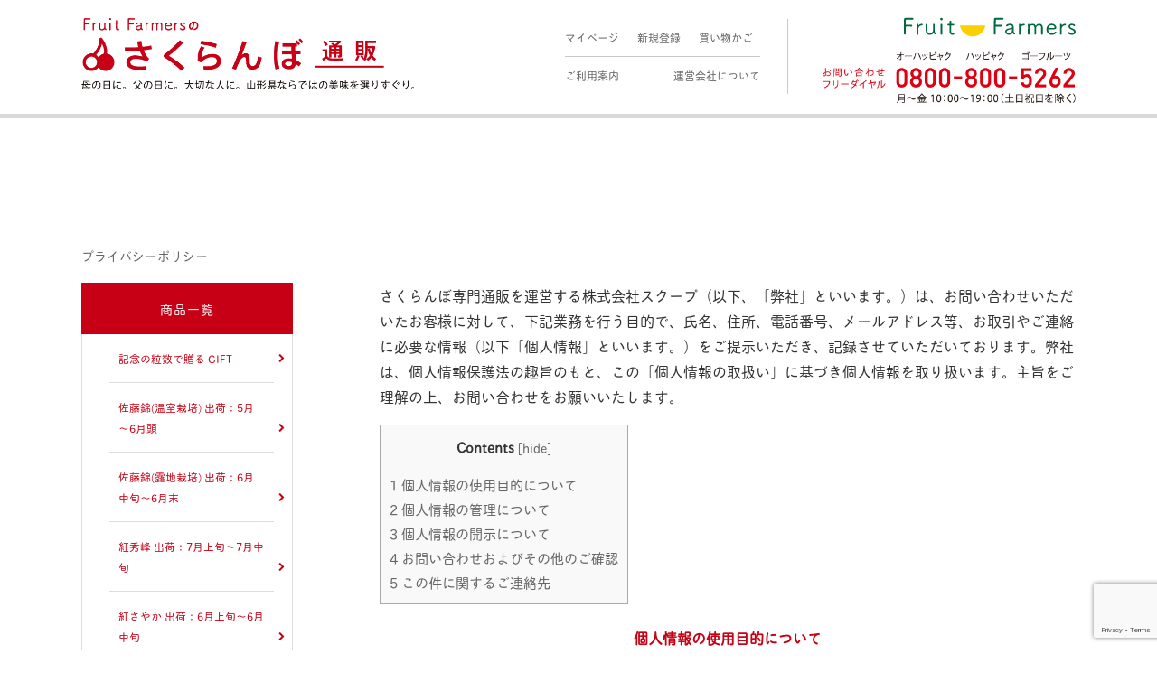

--- FILE ---
content_type: text/html; charset=UTF-8
request_url: https://sakuranbo-fruits.com/privacy/
body_size: 16629
content:
<!DOCTYPE html>
<html lang="ja">

<head>
<!-- Global site tag (gtag.js) - Google Analytics -->
<script async src="https://www.googletagmanager.com/gtag/js?id=UA-133225176-1"></script>
<script>
  window.dataLayer = window.dataLayer || [];
  function gtag(){dataLayer.push(arguments);}
  gtag('js', new Date());

  gtag('config', 'UA-133225176-1');
</script>
<!-- // Global site tag (gtag.js) - Google Analytics -->
<meta charset="UTF-8" />
<meta name="viewport" content="width=device-width, user-scalable=no">
<meta name="format-detection" content="telephone=no"/>



	<title>プライバシーポリシー｜山形のギフト｜Fruit Farmers</title>
<meta name='robots' content='max-image-preview:large' />

<!-- All In One SEO Pack 3.7.1[568,616] -->
<meta name="description"  content="さくらんぼ専門通販を運営する株式会社スクープ（以下、「弊社」といいます。）は、お問い合わせいただいたお客様に対して、下記業務を行う目的で、氏名、住所、電話番号、メールアドレス等、お取引やご連絡に必要な情報（以下「個人情報」といいます。）をご提示いただき、記録させていただいております。弊社は、個人情報保護法の趣旨のもと、" />

<meta name="keywords"  content="プライバシーポリシー;" />

<script type="application/ld+json" class="aioseop-schema">{"@context":"https://schema.org","@graph":[{"@type":"Organization","@id":"https://sakuranbo-fruits.com/#organization","url":"https://sakuranbo-fruits.com/","name":"さくらんぼ通販｜山形から産直｜Fruit Farmers","sameAs":[]},{"@type":"WebSite","@id":"https://sakuranbo-fruits.com/#website","url":"https://sakuranbo-fruits.com/","name":"さくらんぼ通販｜山形から産直｜Fruit Farmers","publisher":{"@id":"https://sakuranbo-fruits.com/#organization"}},{"@type":"WebPage","@id":"https://sakuranbo-fruits.com/privacy/#webpage","url":"https://sakuranbo-fruits.com/privacy/","inLanguage":"ja","name":"プライバシーポリシー","isPartOf":{"@id":"https://sakuranbo-fruits.com/#website"},"breadcrumb":{"@id":"https://sakuranbo-fruits.com/privacy/#breadcrumblist"},"datePublished":"2018-04-06T06:40:11+09:00","dateModified":"2021-09-02T08:30:29+09:00"},{"@type":"BreadcrumbList","@id":"https://sakuranbo-fruits.com/privacy/#breadcrumblist","itemListElement":[{"@type":"ListItem","position":1,"item":{"@type":"WebPage","@id":"https://sakuranbo-fruits.com/","url":"https://sakuranbo-fruits.com/","name":"さくらんぼ通販｜山形から産直｜Fruit Farmers"}},{"@type":"ListItem","position":2,"item":{"@type":"WebPage","@id":"https://sakuranbo-fruits.com/privacy/","url":"https://sakuranbo-fruits.com/privacy/","name":"プライバシーポリシー"}}]}]}</script>
<link rel="canonical" href="https://sakuranbo-fruits.com/privacy/" />
			<script type="text/javascript" >
				window.ga=window.ga||function(){(ga.q=ga.q||[]).push(arguments)};ga.l=+new Date;
				ga('create', 'UA-90332927-8', 'auto');
				// Plugins
				
				ga('send', 'pageview');
			</script>
			<script async src="https://www.google-analytics.com/analytics.js"></script>
			<!-- All In One SEO Pack -->
<link rel='dns-prefetch' href='//www.google.com' />
<link rel='dns-prefetch' href='//fonts.googleapis.com' />
<link rel='dns-prefetch' href='//s.w.org' />
		<script type="text/javascript">
			window._wpemojiSettings = {"baseUrl":"https:\/\/s.w.org\/images\/core\/emoji\/13.0.1\/72x72\/","ext":".png","svgUrl":"https:\/\/s.w.org\/images\/core\/emoji\/13.0.1\/svg\/","svgExt":".svg","source":{"concatemoji":"https:\/\/sakuranbo-fruits.com\/wp-includes\/js\/wp-emoji-release.min.js?ver=5.7.14"}};
			!function(e,a,t){var n,r,o,i=a.createElement("canvas"),p=i.getContext&&i.getContext("2d");function s(e,t){var a=String.fromCharCode;p.clearRect(0,0,i.width,i.height),p.fillText(a.apply(this,e),0,0);e=i.toDataURL();return p.clearRect(0,0,i.width,i.height),p.fillText(a.apply(this,t),0,0),e===i.toDataURL()}function c(e){var t=a.createElement("script");t.src=e,t.defer=t.type="text/javascript",a.getElementsByTagName("head")[0].appendChild(t)}for(o=Array("flag","emoji"),t.supports={everything:!0,everythingExceptFlag:!0},r=0;r<o.length;r++)t.supports[o[r]]=function(e){if(!p||!p.fillText)return!1;switch(p.textBaseline="top",p.font="600 32px Arial",e){case"flag":return s([127987,65039,8205,9895,65039],[127987,65039,8203,9895,65039])?!1:!s([55356,56826,55356,56819],[55356,56826,8203,55356,56819])&&!s([55356,57332,56128,56423,56128,56418,56128,56421,56128,56430,56128,56423,56128,56447],[55356,57332,8203,56128,56423,8203,56128,56418,8203,56128,56421,8203,56128,56430,8203,56128,56423,8203,56128,56447]);case"emoji":return!s([55357,56424,8205,55356,57212],[55357,56424,8203,55356,57212])}return!1}(o[r]),t.supports.everything=t.supports.everything&&t.supports[o[r]],"flag"!==o[r]&&(t.supports.everythingExceptFlag=t.supports.everythingExceptFlag&&t.supports[o[r]]);t.supports.everythingExceptFlag=t.supports.everythingExceptFlag&&!t.supports.flag,t.DOMReady=!1,t.readyCallback=function(){t.DOMReady=!0},t.supports.everything||(n=function(){t.readyCallback()},a.addEventListener?(a.addEventListener("DOMContentLoaded",n,!1),e.addEventListener("load",n,!1)):(e.attachEvent("onload",n),a.attachEvent("onreadystatechange",function(){"complete"===a.readyState&&t.readyCallback()})),(n=t.source||{}).concatemoji?c(n.concatemoji):n.wpemoji&&n.twemoji&&(c(n.twemoji),c(n.wpemoji)))}(window,document,window._wpemojiSettings);
		</script>
		<style type="text/css">
img.wp-smiley,
img.emoji {
	display: inline !important;
	border: none !important;
	box-shadow: none !important;
	height: 1em !important;
	width: 1em !important;
	margin: 0 .07em !important;
	vertical-align: -0.1em !important;
	background: none !important;
	padding: 0 !important;
}
</style>
	<link rel='stylesheet' id='parent-style-css'  href='https://sakuranbo-fruits.com/wp-content/themes/welcart_basic/style.css?ver=5.7.14' type='text/css' media='all' />
<link rel='stylesheet' id='parent-welcart-style-css'  href='https://sakuranbo-fruits.com/wp-content/themes/welcart_basic/usces_cart.css?ver=1.0' type='text/css' media='all' />
<link rel='stylesheet' id='google-fonts-sans-css'  href='https://fonts.googleapis.com/css?family=Josefin+Sans&#038;ver=5.7.14' type='text/css' media='all' />
<link rel='stylesheet' id='slick-style-css'  href='https://sakuranbo-fruits.com/wp-content/themes/welcart_basic-voll/css/slick.css?ver=1.0' type='text/css' media='all' />
<link rel='stylesheet' id='slick-theme-style-css'  href='https://sakuranbo-fruits.com/wp-content/themes/welcart_basic-voll/css/slick-theme.css?ver=1.0' type='text/css' media='all' />
<link rel='stylesheet' id='scroll-style-css'  href='https://sakuranbo-fruits.com/wp-content/themes/welcart_basic-voll/css/scroll.css?ver=1.0' type='text/css' media='all' />
<link rel='stylesheet' id='wp-block-library-css'  href='https://sakuranbo-fruits.com/wp-includes/css/dist/block-library/style.min.css?ver=5.7.14' type='text/css' media='all' />
<link rel='stylesheet' id='wpforms-gutenberg-form-selector-css'  href='https://sakuranbo-fruits.com/wp-content/plugins/wpforms-lite/assets/css/wpforms-full.min.css?ver=1.7.4.2' type='text/css' media='all' />
<link rel='stylesheet' id='contact-form-7-css'  href='https://sakuranbo-fruits.com/wp-content/plugins/contact-form-7/includes/css/styles.css?ver=5.4.1' type='text/css' media='all' />
<link rel='stylesheet' id='toc-screen-css'  href='https://sakuranbo-fruits.com/wp-content/plugins/table-of-contents-plus/screen.min.css?ver=2106' type='text/css' media='all' />
<link rel='stylesheet' id='wc-basic-style-css'  href='https://sakuranbo-fruits.com/wp-content/themes/welcart_basic-voll/style.css?ver=1.0' type='text/css' media='all' />
<link rel='stylesheet' id='font-awesome-css'  href='https://sakuranbo-fruits.com/wp-content/themes/welcart_basic/font-awesome/font-awesome.min.css?ver=1.0' type='text/css' media='all' />
<link rel='stylesheet' id='swipebox-style-css'  href='https://sakuranbo-fruits.com/wp-content/themes/welcart_basic/css/swipebox.min.css?ver=5.7.14' type='text/css' media='all' />
<link rel='stylesheet' id='usces_default_css-css'  href='https://sakuranbo-fruits.com/wp-content/plugins/usc-e-shop/css/usces_default.css?ver=2.10.6.2408191' type='text/css' media='all' />
<link rel='stylesheet' id='dashicons-css'  href='https://sakuranbo-fruits.com/wp-includes/css/dashicons.min.css?ver=5.7.14' type='text/css' media='all' />
<link rel='stylesheet' id='theme_cart_css-css'  href='https://sakuranbo-fruits.com/wp-content/themes/welcart_basic-voll/usces_cart.css?ver=2.10.6.2408191' type='text/css' media='all' />
<script type='text/javascript' src='https://sakuranbo-fruits.com/wp-includes/js/jquery/jquery.min.js?ver=3.5.1' id='jquery-core-js'></script>
<script type='text/javascript' src='https://sakuranbo-fruits.com/wp-includes/js/jquery/jquery-migrate.min.js?ver=3.3.2' id='jquery-migrate-js'></script>
<script type='text/javascript' src='https://sakuranbo-fruits.com/wp-content/themes/welcart_basic-voll/js/front-customized.js?ver=1.0' id='front-customized-js'></script>
<script type='text/javascript' src='https://sakuranbo-fruits.com/wp-content/themes/welcart_basic-voll/js/slick.min.js?ver=1.0' id='slick-js-js'></script>
<script type='text/javascript' src='https://sakuranbo-fruits.com/wp-content/themes/welcart_basic-voll/js/wcct-slick.js?ver=1.0' id='wcct-slick-js-js'></script>
<script type='text/javascript' src='https://sakuranbo-fruits.com/wp-content/themes/welcart_basic-voll/js/ScrollTrigger.min.js?ver=1.0' id='scrolltrigger-js-js'></script>
<script type='text/javascript' src='https://sakuranbo-fruits.com/wp-content/themes/welcart_basic-voll/js/wcct-scroll.js?ver=1.0' id='wcct-scroll-js-js'></script>
<script type='text/javascript' src='https://sakuranbo-fruits.com/wp-content/themes/welcart_basic/js/front-customized.js?ver=1.0' id='wc-basic-js-js'></script>
<link rel="https://api.w.org/" href="https://sakuranbo-fruits.com/wp-json/" /><link rel="alternate" type="application/json" href="https://sakuranbo-fruits.com/wp-json/wp/v2/pages/66" /><link rel="EditURI" type="application/rsd+xml" title="RSD" href="https://sakuranbo-fruits.com/xmlrpc.php?rsd" />
<link rel="wlwmanifest" type="application/wlwmanifest+xml" href="https://sakuranbo-fruits.com/wp-includes/wlwmanifest.xml" /> 
<meta name="generator" content="WordPress 5.7.14" />
<link rel='shortlink' href='https://sakuranbo-fruits.com/?p=66' />
<link rel="alternate" type="application/json+oembed" href="https://sakuranbo-fruits.com/wp-json/oembed/1.0/embed?url=https%3A%2F%2Fsakuranbo-fruits.com%2Fprivacy%2F" />
<link rel="alternate" type="text/xml+oembed" href="https://sakuranbo-fruits.com/wp-json/oembed/1.0/embed?url=https%3A%2F%2Fsakuranbo-fruits.com%2Fprivacy%2F&#038;format=xml" />
<!-- Global site tag (gtag.js) - Google Ads: 766862767 -->
<script async src="https://www.googletagmanager.com/gtag/js?id=AW-766862767"></script>
<script>
  window.dataLayer = window.dataLayer || [];
  function gtag(){dataLayer.push(arguments);}
  gtag('js', new Date());

  gtag('config', 'AW-766862767');
</script>
<script>
window.addEventListener('load', function(){
  let isConfirmPage = !!document.getElementById('purchase_button');
  let isCompletePage = !!document.getElementById('cart_completion');
  //　確認ページ到達
  if(isConfirmPage){
    let $total = document.querySelector('#cart_table > tfoot > tr:nth-child(4) > th.aright.amount');
    let price;
    if($total){
     priceStr = getPriceStr($total.innerText);
     } else {
     // 値が取得できなければ、1
     priceStr = '1';
     }
	 // 金額のデータを保存
     window.sessionStorage.setItem('price', priceStr);
	//完了ページ到達
    } else if (isCompletePage){
      // 保存しておいた金額のデータを取得。
	  price = window.sessionStorage.getItem('price');
      price = price && !isNaN(price) ? parseInt(price) : 1; 
	  // コンバージョンデータの送信
      gtag('event', 'conversion', {
          'send_to': 'AW-766862767/G4eFCKbS8pMBEK_L1e0C',
          'value': price,
          'currency': 'JPY',
          'transaction_id': ''
      });  
    }
});
/** @param {string} @return {string}*/
function getPriceStr(priceStr){
  priceStr = priceStr.replace('¥','');
  priceStr = priceStr.replace(',','');
  return priceStr;
};
</script><link rel="stylesheet" href="https://sakuranbo-fruits.com/wp-content/themes/welcart_basic-voll/css/style.css">
<script type="text/javascript" src="https://sakuranbo-fruits.com/wp-content/themes/welcart_basic-voll/js/jquery.min.js"></script>
<script type="text/javascript" src="https://sakuranbo-fruits.com/wp-content/themes/welcart_basic-voll/js/custom.js"></script>
<script type="text/javascript" src="https://sakuranbo-fruits.com/wp-content/themes/welcart_basic-voll/js/slick.min.js"></script>
<script type="text/javascript" src="https://sakuranbo-fruits.com/wp-content/themes/welcart_basic-voll/js/slick.setting.js"></script>
		<style type="text/css" id="wp-custom-css">
			div.breadcrumbs {
  max-width: 0px;
  margin:20px auto;
}

h1{text-align:center;
font-size:20px;
color:#C60215;
}

.home .sec_02.red_b{margin-top:80px;}


/*--クレジットカード番号入れる際の文字間のスペース１５桁全部入るようにする--*/

input[type=text], input[type=password], input[type=email], input[type=tel], input[type=search], input[type=url] {
   
    letter-spacing: 0.2px;
}		</style>
			<script type="text/javascript" src="https://sakuranbo-fruits.com/wp-content/themes/welcart_basic/js/jquery.jpostal.js"></script>
	<!--script type="text/javascript" src="//jpostal-1006.appspot.com/jquery.jpostal.js"></script-->

	<script>
	//2018.06.05 KOHIMOTO
	  $(window).ready( function() {
	    $('#zipcode').jpostal({
	         postcode : [
	            '#zipcode'
	         ],
	         address : {
	            '.pref'  : '%3',
	            '#address1'  : '%4%5'
	         }
	      });
	   });
	</script>


  <!--TypeKit-->
	<script src="https://use.typekit.net/gdi8sug.js"></script>
  <script>try{Typekit.load({ async: true });}catch(e){}</script>
  <!--// TypeKit-->

</head>

<body class="page-template-default page page-id-66" id="">

	<div class="site">

		<header id="masthead" >
			<div class="inner cf">

			<div class="fixed-box">
				<div id="head-top">
					<div class="head-inner cf">
					  <div class="menu-bar">
				      <a class="menu-trigger">
					    <span></span>
					    <span></span>
					    <span></span>
              <p class="menu_txt">MENU</p>
				      </a>
			      </div>

<div class="sp-menu">
<aside class="widget-area open-menu" role="complementary">
	<section class="sp-search">
			<form role="search" method="get" action="https://sakuranbo-fruits.com/" >
		<div class="s-box">
			<input type="submit" id="s-submit" class="searchsubmit" value="&#xf002" />
			<input type="text" value="" name="s" id="s-text" class="search-text" />
		</div>
    </form>	</section>
  <a href="/guide/"><section><h3>ご利用案内</h3></section></a>
  <a href="https://scoopnet.jp/company/" target="_blank"><section><h3>運営会社について</h3></section></a>
  <a href="/voice/"><section><h3>お客様の声</h3></section></a>
  <a href="/contact/" style="width:66.666%;pointer-events:none;"><section><h3><img src="https://sakuranbo-fruits.com/wp-content/themes/welcart_basic-voll/images/head_contact.png" alt="お問い合わせ フリーダイヤル" /></h3></section></a>
	<a href="/contact/" style="width:33.333%;text-align:center"><section><h3>お問い合わせ</h3></section></a>

  			<section id="welcart_category-3" class="widget widget_welcart_category">
			<h3 class="widget_title">商品一覧</h3>
		<ul><a href="https://sakuranbo-fruits.com/category/item/itemgenre/campaign/"><li>記念の粒数で贈る GIFT</li></a><a href="https://sakuranbo-fruits.com/category/item/itemgenre/satonishiki-onshitsu/"><li>佐藤錦(温室栽培) 出荷：5月～6月頭</li></a><a href="https://sakuranbo-fruits.com/category/item/itemgenre/satonishiki-roji/"><li>佐藤錦(露地栽培) 出荷：6月中旬～6月末</li></a><a href="https://sakuranbo-fruits.com/category/item/itemgenre/benishyuho/"><li>紅秀峰 出荷：7月上旬～7月中旬</li></a><a href="https://sakuranbo-fruits.com/category/item/itemgenre/benisayaka/"><li>紅さやか 出荷：6月上旬～6月中旬</li></a><a href="https://sakuranbo-fruits.com/category/item/itemgenre/napoleon/"><li>ナポレオン 出荷：6月下旬～7月中旬</li></a><a href="https://sakuranbo-fruits.com/category/item/itemgenre/nanyo/"><li>南陽 出荷：6月下旬～7月中旬</li></a><a href="https://sakuranbo-fruits.com/category/item/itemgenre/benitemari/"><li>紅てまり 出荷：7月上旬～7月中旬</li></a><a href="https://sakuranbo-fruits.com/category/item/itemgenre/taishonishiki/"><li>大将錦 出荷：7月上旬～7月中旬</li></a></ul>		</section>

				    <section id="welcart_category-3" class="widget widget_welcart_category">
		      <h3 class="widget_title">価格帯から探す</h3>
		    <ul><a href="https://sakuranbo-fruits.com/category/item/itemprice/%ef%bd%9e%c2%a55000/"><li>～¥5,000</li></a><a href="https://sakuranbo-fruits.com/category/item/itemprice/%c2%a55000%ef%bd%9e%c2%a58000/"><li>¥5,000～¥8,000</li></a><a href="https://sakuranbo-fruits.com/category/item/itemprice/%c2%a58000%ef%bd%9e%c2%a511000/"><li>¥8,000～¥11,000</li></a><a href="https://sakuranbo-fruits.com/category/item/itemprice/%c2%a511000%ef%bd%9e%c2%a513000/"><li>¥11,000～¥13,000</li></a><a href="https://sakuranbo-fruits.com/category/item/itemprice/%c2%a513000%ef%bd%9e%c2%a520000/"><li>¥13,000～¥20,000</li></a></ul>		    </section>
        <section id="banner" class="widget widget_welcart_category">
          <h3 class="widget_title">弊社通販サイト-姉妹店-</h3>
          <ul>
            <a href="https://ichigo-fruits.com/" target="_blank"><img src="https://sakuranbo-fruits.com/wp-content/themes/welcart_basic-voll/images/banner/ichigo.jpg" /></a>
            <!--<a href="#" href="" target="_blank"><img src="https://sakuranbo-fruits.com/wp-content/themes/welcart_basic-voll/images/banner/kuri.jpg" /></a>-->
            <a href="https://suika-fruits.com/" href="" target="_blank"><img src="https://sakuranbo-fruits.com/wp-content/themes/welcart_basic-voll/images/banner/suika.jpg" /></a>
            <a href="https://tankan-fruits.com/" href="" target="_blank"><img src="https://sakuranbo-fruits.com/wp-content/themes/welcart_basic-voll/images/banner/tankan.jpg" /></a>
            <a href="http://pitaya-fruits.com/" href="" target="_blank"><img src="https://sakuranbo-fruits.com/wp-content/themes/welcart_basic-voll/images/banner/dragon.jpg" /></a>
            <a href="https://passion-fruits.com/" href="" target="_blank"><img src="https://sakuranbo-fruits.com/wp-content/themes/welcart_basic-voll/images/banner/passion.jpg" /></a>
            <a href="http://biwa-fruits.com/" href="" target="_blank"><img src="https://sakuranbo-fruits.com/wp-content/themes/welcart_basic-voll/images/banner/biwa.jpg" /></a>
            <a href="https://budou-fruits.com/" href="" target="_blank"><img src="https://sakuranbo-fruits.com/wp-content/themes/welcart_basic-voll/images/banner/budou.jpg" /></a>
            <a href="https://blueberry-fruits.com/" href="" target="_blank"><img src="https://sakuranbo-fruits.com/wp-content/themes/welcart_basic-voll/images/banner/blueberry.jpg" /></a>
            <a href="https://mikan-fruits.com/" href="" target="_blank"><img src="https://sakuranbo-fruits.com/wp-content/themes/welcart_basic-voll/images/banner/mikan.jpg" /></a>
            <a href="https://melon-fruits.com/" href="" target="_blank"><img src="https://sakuranbo-fruits.com/wp-content/themes/welcart_basic-voll/images/banner/melon.jpg" /></a>
            <a href="https://lafrance-fruits.com/" href="" target="_blank"><img src="https://sakuranbo-fruits.com/wp-content/themes/welcart_basic-voll/images/banner/laflance.jpg" /></a>
            <a href="https://ringo-fruits.com/" href="" target="_blank"><img src="https://sakuranbo-fruits.com/wp-content/themes/welcart_basic-voll/images/banner/ringo.jpg" /></a>
            <a href="https://mango-fruits.com/" href="" target="_blank"><img src="https://sakuranbo-fruits.com/wp-content/themes/welcart_basic-voll/images/banner/mango.jpg" /></a>
            <a href="https://momo-fruits.com/" href="" target="_blank"><img src="https://sakuranbo-fruits.com/wp-content/themes/welcart_basic-voll/images/banner/momo.jpg" /></a>
            <a href="https://nashi-fruits.com/" href="" target="_blank"><img src="https://sakuranbo-fruits.com/wp-content/themes/welcart_basic-voll/images/banner/nashi.jpg" /></a>
			  <a href="https://pineapple-fruits.com/" href="" target="_blank"><img src="https://sakuranbo-fruits.com/wp-content/themes/welcart_basic-voll/images/banner/pineapple.jpg" /></a>
			  	<a href="https://edamame-veg.com/" href="" target="_blank"><img src="https://sakuranbo-fruits.com/wp-content/themes/welcart_basic-voll/images/banner/edamame.jpg" /></a>
			  <a href="https://taiwan-fruits.com/" href="" target="_blank"><img src="https://sakuranbo-fruits.com/wp-content/themes/welcart_basic-voll/images/banner/taiwan.jpg" /></a>
			  

          </ul>
        </section>







		    
<div class="membership cf sp">
  <ul class="cf">
      <li class="guest">ゲスト</li>
    <li class="login"><a href="https://sakuranbo-fruits.com/usces-member/?usces_page=login" class="usces_login_a">ログイン</a></li>
    <li class="regist"><a href="https://sakuranbo-fruits.com/usces-member/?usces_page=newmember">新規会員登録</a></li>
    </ul>
</div><!-- .membership -->

</aside><!-- #secondary -->
</div>
<div class="wrap_head">
  <div class="head_left">
    <div class="logo">
      <a href="https://sakuranbo-fruits.com"><img src="https://sakuranbo-fruits.com/wp-content/themes/welcart_basic-voll/images/logo_sakuranbo.png" alt="" /></a>
    </div>
  </div>
  <div class="head_right">
    <div class="inner_left">
      <ul class="">
        <li><a href="/usces-member/">マイページ</a></li>
        <li><a href="/usces-member/?page=newmember">新規登録</a></li>
        <li><a href="/usces-cart/">買い物かご</a></li>
      </ul>
      <ul class="">
        <li><a href="/guide/">ご利用案内</a></li>
        <li><a href="https://scoopnet.jp/company/" target="_blank">運営会社について</a></li>
      </ul>
    </div>
    <div class="inner_right">
      <div class="site-title">
      <!--a href="https://fruit-farmers.com/" title="さくらんぼ通販｜山形から産直｜Fruit Farmers" rel="home"-->
          <img src="https://sakuranbo-fruits.com/wp-content/themes/welcart_basic/images/logo.svg" alt="さくらんぼ通販｜山形から産直｜Fruit Farmers">
      <!--/a-->
      </div>
      <div class="contact">
        <img src="https://sakuranbo-fruits.com/wp-content/themes/welcart_basic-voll/images/head_contact.png" alt="お問い合わせ フリーダイヤル" />
      </div>
    </div>
  </div>
</div>
					</div><!-- #head-inner -->




				</div><!-- #head-top -->

			</div><!-- .fixed-box -->


			</div><!-- .inner-->
		</header><!-- #masthead -->
		    <div class="head-menu-sp">
      <ul>
        <li><a href="/usces-member/"><img src="https://sakuranbo-fruits.com/wp-content/themes/welcart_basic-voll/images/sp_mypage.png" alt="" />マイページ</a></li>
        <li><a href="/usces-member/?page=newmember"><img src="https://sakuranbo-fruits.com/wp-content/themes/welcart_basic-voll/images/sp_join.png" alt="" />新規登録</a></li>
        <li><a href="/usces-cart/"><img src="https://sakuranbo-fruits.com/wp-content/themes/welcart_basic-voll/images/sp_cart.png" alt="" />買い物かご</a></li>
      </ul>
    </div>
				<div id="main" class="wrapper two-column left-set">

<div class="breadcrumbs" typeof="BreadcrumbList" vocab="https://schema.org/">
    <!-- Breadcrumb NavXT 7.2.0 -->
<span property="itemListElement" typeof="ListItem"><a property="item" typeof="WebPage" title="プライバシーポリシーへ移動する" href="https://sakuranbo-fruits.com/privacy/" class="post post-page current-item" aria-current="page"><span property="name">プライバシーポリシー</span></a><meta property="position" content="1"></span></div>


	<div id="primary" class="site-content privacy ">
		<div id="content" role="main">

		
			
<article class="post-66 page type-page status-publish" id="post-66">


	
	<div class="entry-content">
		<p>さくらんぼ専門通販を運営する株式会社スクープ（以下、「弊社」といいます。）は、お問い合わせいただいたお客様に対して、下記業務を行う目的で、氏名、住所、電話番号、メールアドレス等、お取引やご連絡に必要な情報（以下「個人情報」といいます。）をご提示いただき、記録させていただいております。弊社は、個人情報保護法の趣旨のもと、この「個人情報の取扱い」に基づき個人情報を取り扱います。主旨をご理解の上、お問い合わせをお願いいたします。</p>
<div id="toc_container" class="no_bullets"><p class="toc_title">Contents</p><ul class="toc_list"><li><a href="#i"><span class="toc_number toc_depth_1">1</span> 個人情報の使用目的について</a></li><li><a href="#i-2"><span class="toc_number toc_depth_1">2</span> 個人情報の管理について</a></li><li><a href="#i-3"><span class="toc_number toc_depth_1">3</span> 個人情報の開示について</a></li><li><a href="#i-4"><span class="toc_number toc_depth_1">4</span> お問い合わせおよびその他のご確認</a></li><li><a href="#i-5"><span class="toc_number toc_depth_1">5</span> この件に関するご連絡先</a></li></ul></div>
<h1><span id="i">個人情報の使用目的について</span></h1>
<p>お問い合わせ時にご提示いただいた個人情報については、下記の目的に使用させていただきます。<br />
・業務を遂行するにあたっての、連絡のやり取り（電話連絡、メール送信、など）<br />
・お客様からのご要望に関連する、弊社サービスや情報等のご連絡<br />
・ご要望頂いた一連のサービス終了後のアフターフォロー<br />
※個人情報をご提示いただけない場合は、上記の一切をご提供できません。</p>
<h1><span id="i-2">個人情報の管理について</span></h1>
<p>第三者がお客様の個人情報に不当に触れることがないように、合理的な範囲内で厳重な管理を行います。なお弊社では、上記の使用目的が達成され、継続して必要としない場合、ご提示いただいた個人情報は消去いたします。</p>
<h1><span id="i-3">個人情報の開示について</span></h1>
<p>以下の場合を除き、お客様のご承諾なく、弊社から第三者に個人情報を開示することはありません。ただし、個人を特定できない統計情報等を除きます。<br />
・ご依頼頂いた業務を円滑に遂行するために、業務を共にする弊社の関連グループおよび関連各社に対する開示。<br />
　この場合も、上記使用目的を超えないものとし、またお客様の承諾なしに第三者から直接ご連絡させて頂くことはありません。<br />
・法令に基づき裁判所や警察等の公的機関から要請があった場合。<br />
・法令に特別の規定がある場合。<br />
・お客様や第三者の生命・身体・財産を損なうおそれがあり、ご本人の同意を得ることができない場合。<br />
・法令や弊社のご利用規約・注意事項に反する行動から、弊社の権利、財産またはサービスを保護する必要があり、ご本人の同意を得ることができない場合。</p>
<h1><span id="i-4">お問い合わせおよびその他のご確認</span></h1>
<p>お問い合わせいただいた後、個人情報の修正・削除をご希望される場合は、電子メールにてご連絡ください。可能な限り速やかに、対応させていただきます。</p>
<h1><span id="i-5">この件に関するご連絡先</span></h1>
<p>TEL 0800-800-5262<br />
MAIL fruits-support@scoopnet.jp</p>
<p>必要に応じて本規定を変更・修正・追加・削除することがあります。</p>
	</div><!-- .entry-content -->

</article>
			
		    <div class="parts">
<section class="sec_03 red_b">
  <div class="topic_ttl">
      <img src="https://sakuranbo-fruits.com/wp-content/themes/welcart_basic-voll/images/top/ttl_03.png" alt="Fruit Farmers『さくらんぼ専門通販』人気ランキング ">
  </div>
<section id="home-widget-bottom" class="home-widget widget-area entries">
<div id="custom_html-3" class="widget_text widget widget_custom_html fromBottomIn" data-scroll="once"><div class="textwidget custom-html-widget"><div>
佐藤錦 
<!--small>
Fruit Farmers『さくらんぼ専門通販』人気ランキング
	</small-->
</div></div></div><div id="welcart_bestseller-2" class="widget widget_welcart_bestseller fromBottomIn" data-scroll="once"><h2 class="widget_title"><span>佐藤錦</span></h2>
		<ul class="ucart_widget_body">
		<li class="bestseller-item rank1">
<div class="inner">
<div class="rankimg"></div>
<div class="itemimg"><a href="https://sakuranbo-fruits.com/item/0331/"><img width="300" height="300" src="https://sakuranbo-fruits.com/wp-content/uploads/2025/06/0331.jpg" class="attachment-300x300 size-300x300" alt="0331" loading="lazy" />
<div class="itemsoldout"><div class="text">SOLD OUT
<span class="sub_text">この商品へのお問い合わせ</span>
</div>
</div>
</a></div>

<div class="itemname"><a href="https://sakuranbo-fruits.com/item/0331/">【出荷：6月中旬頃から】さくらんぼ　佐藤錦　秀選品〜特選品　L〜2L　250ｇ　バラ詰　木箱</a></div>
<div class="itemprice">¥4,280<em class="tax">（税込）</em></div>
<div class="cart-button"><form action="https://sakuranbo-fruits.com/usces-cart/" method="post" name="3333-0331">
<input name="zaikonum[3333][0331]" type="hidden" id="zaikonum[3333][0331]" value="0" />
<input name="zaiko[3333][0331]" type="hidden" id="zaiko[3333][0331]" value="2" />
<input name="gptekiyo[3333][0331]" type="hidden" id="gptekiyo[3333][0331]" value="0" />
<input name="skuPrice[3333][0331]" type="hidden" id="skuPrice[3333][0331]" value="4280" />
<a name="cart_button"></a><input name="inCart[3333][0331]" type="submit" id="inCart[3333][0331]" class="skubutton" value="カートへ入れる"  /><input name="usces_referer" type="hidden" value="/privacy/" />
</form><div class="direct_error_message"></div>
</div>
</li>
<li class="bestseller-item rank2">
<div class="inner">
<div class="rankimg"></div>
<div class="itemimg"><a href="https://sakuranbo-fruits.com/item/0334/"><img width="300" height="300" src="https://sakuranbo-fruits.com/wp-content/uploads/2025/06/0334.jpg" class="attachment-300x300 size-300x300" alt="0334" loading="lazy" />
<div class="itemsoldout"><div class="text">SOLD OUT
<span class="sub_text">この商品へのお問い合わせ</span>
</div>
</div>
</a></div>

<div class="itemname"><a href="https://sakuranbo-fruits.com/item/0334/">【出荷：6月中旬頃から】さくらんぼ　佐藤錦　秀選品〜特選品　L〜2L　700ｇ（350g×2P）　バラ詰　化粧箱</a></div>
<div class="itemprice">¥7,880<em class="tax">（税込）</em></div>
<div class="cart-button"><form action="https://sakuranbo-fruits.com/usces-cart/" method="post" name="3241-0334">
<input name="zaikonum[3241][0334]" type="hidden" id="zaikonum[3241][0334]" value="10" />
<input name="zaiko[3241][0334]" type="hidden" id="zaiko[3241][0334]" value="2" />
<input name="gptekiyo[3241][0334]" type="hidden" id="gptekiyo[3241][0334]" value="0" />
<input name="skuPrice[3241][0334]" type="hidden" id="skuPrice[3241][0334]" value="7880" />
<a name="cart_button"></a><input name="inCart[3241][0334]" type="submit" id="inCart[3241][0334]" class="skubutton" value="カートへ入れる"  /><input name="usces_referer" type="hidden" value="/privacy/" />
</form><div class="direct_error_message"></div>
</div>
</li>
<li class="bestseller-item rank3">
<div class="inner">
<div class="rankimg"></div>
<div class="itemimg"><a href="https://sakuranbo-fruits.com/item/0335/"><img width="300" height="300" src="https://sakuranbo-fruits.com/wp-content/uploads/2025/06/0335.jpg" class="attachment-300x300 size-300x300" alt="0335" loading="lazy" />
<div class="itemsoldout"><div class="text">SOLD OUT
<span class="sub_text">この商品へのお問い合わせ</span>
</div>
</div>
</a></div>

<div class="itemname"><a href="https://sakuranbo-fruits.com/item/0335/">【出荷：6月中旬頃から】さくらんぼ　佐藤錦　秀選品〜特選品　L〜2L　1000ｇ　バラ詰　化粧箱</a></div>
<div class="itemprice">¥13,890<em class="tax">（税込）</em></div>
<div class="cart-button"><form action="https://sakuranbo-fruits.com/usces-cart/" method="post" name="3242-0335">
<input name="zaikonum[3242][0335]" type="hidden" id="zaikonum[3242][0335]" value="29" />
<input name="zaiko[3242][0335]" type="hidden" id="zaiko[3242][0335]" value="2" />
<input name="gptekiyo[3242][0335]" type="hidden" id="gptekiyo[3242][0335]" value="0" />
<input name="skuPrice[3242][0335]" type="hidden" id="skuPrice[3242][0335]" value="13890" />
<a name="cart_button"></a><input name="inCart[3242][0335]" type="submit" id="inCart[3242][0335]" class="skubutton" value="カートへ入れる"  /><input name="usces_referer" type="hidden" value="/privacy/" />
</form><div class="direct_error_message"></div>
</div>
</li>
		</ul>

		</div><div id="custom_html-7" class="widget_text widget widget_custom_html fromBottomIn" data-scroll="once"><h2 class="widget_title"><span>佐藤錦(温室栽培)の商品一覧はこちら▶︎</span></h2><div class="textwidget custom-html-widget"><a href="/category/item/itemgenre/satonishiki-onshitsu/">佐藤錦(温室栽培)の商品一覧はこちら 	&gt;</a><br>
<a href="/category/item/itemgenre/satonishiki-roji/" >佐藤錦(露地栽培)の商品一覧はこちら &gt;</a></div></div><div id="custom_html-9" class="widget_text widget widget_custom_html fromBottomIn" data-scroll="once"><div class="textwidget custom-html-widget"><div>
紅秀峰 
<!--small>
Fruit Farmers『さくらんぼ専門通販』人気ランキング
	</small-->
</div></div></div><div id="welcart_bestseller-4" class="widget widget_welcart_bestseller fromBottomIn" data-scroll="once"><h2 class="widget_title"><span>紅秀峰</span></h2>
		<ul class="ucart_widget_body">
		<li class="bestseller-item rank1">
<div class="inner">
<div class="rankimg"></div>
<div class="itemimg"><a href="https://sakuranbo-fruits.com/item/tb-6/"><img width="300" height="300" src="https://sakuranbo-fruits.com/wp-content/uploads/2025/06/TB-6.png" class="attachment-300x300 size-300x300" alt="TB-6" loading="lazy" />
<div class="itemsoldout"><div class="text">SOLD OUT
<span class="sub_text">この商品へのお問い合わせ</span>
</div>
</div>
</a></div>

<div class="itemname"><a href="https://sakuranbo-fruits.com/item/tb-6/">【出荷：6月末頃から】さくらんぼ　紅秀峰　L〜2L 700ｇ（350g×2P） バラ詰　化粧箱</a></div>
<div class="itemprice">¥8,780<em class="tax">（税込）</em></div>
<div class="cart-button"><form action="https://sakuranbo-fruits.com/usces-cart/" method="post" name="3244-TB-6">
<input name="zaikonum[3244][TB-6]" type="hidden" id="zaikonum[3244][TB-6]" value="10" />
<input name="zaiko[3244][TB-6]" type="hidden" id="zaiko[3244][TB-6]" value="2" />
<input name="gptekiyo[3244][TB-6]" type="hidden" id="gptekiyo[3244][TB-6]" value="0" />
<input name="skuPrice[3244][TB-6]" type="hidden" id="skuPrice[3244][TB-6]" value="8780" />
<a name="cart_button"></a><input name="inCart[3244][TB-6]" type="submit" id="inCart[3244][TB-6]" class="skubutton" value="カートへ入れる"  /><input name="usces_referer" type="hidden" value="/privacy/" />
</form><div class="direct_error_message"></div>
</div>
</li>
<li class="bestseller-item rank2">
<div class="inner">
<div class="rankimg"></div>
<div class="itemimg"><a href="https://sakuranbo-fruits.com/item/tb-10/"><img width="300" height="300" src="https://sakuranbo-fruits.com/wp-content/uploads/2025/06/TB-10.png" class="attachment-300x300 size-300x300" alt="TB-10" loading="lazy" />
<div class="itemsoldout"><div class="text">SOLD OUT
<span class="sub_text">この商品へのお問い合わせ</span>
</div>
</div>
</a></div>

<div class="itemname"><a href="https://sakuranbo-fruits.com/item/tb-10/">【出荷：6月末頃から】さくらんぼ　紅秀峰　L〜2L 250g　バラ詰　木箱</a></div>
<div class="itemprice">¥4,980<em class="tax">（税込）</em></div>
<div class="cart-button"><form action="https://sakuranbo-fruits.com/usces-cart/" method="post" name="3248-TB-10">
<input name="zaikonum[3248][TB-10]" type="hidden" id="zaikonum[3248][TB-10]" value="10" />
<input name="zaiko[3248][TB-10]" type="hidden" id="zaiko[3248][TB-10]" value="2" />
<input name="gptekiyo[3248][TB-10]" type="hidden" id="gptekiyo[3248][TB-10]" value="0" />
<input name="skuPrice[3248][TB-10]" type="hidden" id="skuPrice[3248][TB-10]" value="4980" />
<a name="cart_button"></a><input name="inCart[3248][TB-10]" type="submit" id="inCart[3248][TB-10]" class="skubutton" value="カートへ入れる"  /><input name="usces_referer" type="hidden" value="/privacy/" />
</form><div class="direct_error_message"></div>
</div>
</li>
<li class="bestseller-item rank3">
<div class="inner">
<div class="rankimg"></div>
<div class="itemimg"><a href="https://sakuranbo-fruits.com/item/tb-11/"><img width="300" height="300" src="https://sakuranbo-fruits.com/wp-content/uploads/2025/06/TB-11.png" class="attachment-300x300 size-300x300" alt="TB-11" loading="lazy" />
<div class="itemsoldout"><div class="text">SOLD OUT
<span class="sub_text">この商品へのお問い合わせ</span>
</div>
</div>
</a></div>

<div class="itemname"><a href="https://sakuranbo-fruits.com/item/tb-11/">【出荷：6月末頃から】さくらんぼ　紅秀峰　L〜2L 500ｇ（250g×2P）　バラ詰　木箱</a></div>
<div class="itemprice">¥8,980<em class="tax">（税込）</em></div>
<div class="cart-button"><form action="https://sakuranbo-fruits.com/usces-cart/" method="post" name="3249-TB-11">
<input name="zaikonum[3249][TB-11]" type="hidden" id="zaikonum[3249][TB-11]" value="10" />
<input name="zaiko[3249][TB-11]" type="hidden" id="zaiko[3249][TB-11]" value="2" />
<input name="gptekiyo[3249][TB-11]" type="hidden" id="gptekiyo[3249][TB-11]" value="0" />
<input name="skuPrice[3249][TB-11]" type="hidden" id="skuPrice[3249][TB-11]" value="8980" />
<a name="cart_button"></a><input name="inCart[3249][TB-11]" type="submit" id="inCart[3249][TB-11]" class="skubutton" value="カートへ入れる"  /><input name="usces_referer" type="hidden" value="/privacy/" />
</form><div class="direct_error_message"></div>
</div>
</li>
		</ul>

		</div><div id="custom_html-6" class="widget_text widget widget_custom_html fromBottomIn" data-scroll="once"><h2 class="widget_title"><span>紅秀峰の商品一覧はこちら▶︎</span></h2><div class="textwidget custom-html-widget"><a href="/category/item/itemgenre/benishyuho/" class="txt-yellow">紅秀峰の商品一覧はこちら &gt;</a></div></div></section>
<div class="entry-content">
  <p class="center">
    <a href="/category/item/" class="txt-red btn">全商品一覧はこちら</a>
    <!--a class="btn-link" href="/category/item/" style="color:#fff;background:#e60012;text-decoration: none;padding: 10px 0em 10px;display: inline-block;width:70%;margin-bottom:5px;">▶︎全商品一覧はこちら◀︎</a--></p>
  <p class="center">
  すべての商品で、<ruby>熨<rt>の</rt>斗<rt>し</rt></ruby>つけも無料で承ります。<br />
  ご希望の場合はご注文時の入力画面にてお伝えください。
</p>
</div>
</section>
</div>

		</div><!-- #content -->
	</div><!-- #primary -->


<aside id="secondary" class="widget-area" role="complementary">
  <!--section><a href="/guide"><h3>初めての方へ</h3></a></section-->
  <!--section><a href="/what"><h3>フルーツファーマーズとは</h3></a></section-->
<div class="search-box cf">
    <form role="search" method="get" action="https://sakuranbo-fruits.com/" >
		<div class="s-box">
			<input type="submit" id="s-submit" class="searchsubmit" value="&#xf002" />
			<input type="text" value="" name="s" id="s-text" class="search-text" />
		</div>
    </form></div>

  	    <section id="welcart_category-3" class="widget widget_welcart_category">
      <h3 class="widget_title"><a href="/category/item/">商品一覧</a></h3>
    <ul><a href="https://sakuranbo-fruits.com/category/item/itemgenre/campaign/"><li>記念の粒数で贈る GIFT</li></a><a href="https://sakuranbo-fruits.com/category/item/itemgenre/satonishiki-onshitsu/"><li>佐藤錦(温室栽培) 出荷：5月～6月頭</li></a><a href="https://sakuranbo-fruits.com/category/item/itemgenre/satonishiki-roji/"><li>佐藤錦(露地栽培) 出荷：6月中旬～6月末</li></a><a href="https://sakuranbo-fruits.com/category/item/itemgenre/benishyuho/"><li>紅秀峰 出荷：7月上旬～7月中旬</li></a><a href="https://sakuranbo-fruits.com/category/item/itemgenre/benisayaka/"><li>紅さやか 出荷：6月上旬～6月中旬</li></a><a href="https://sakuranbo-fruits.com/category/item/itemgenre/napoleon/"><li>ナポレオン 出荷：6月下旬～7月中旬</li></a><a href="https://sakuranbo-fruits.com/category/item/itemgenre/nanyo/"><li>南陽 出荷：6月下旬～7月中旬</li></a><a href="https://sakuranbo-fruits.com/category/item/itemgenre/benitemari/"><li>紅てまり 出荷：7月上旬～7月中旬</li></a><a href="https://sakuranbo-fruits.com/category/item/itemgenre/taishonishiki/"><li>大将錦 出荷：7月上旬～7月中旬</li></a></ul>    </section>


    
    <section id="welcart_category-3" class="widget widget_welcart_category">
      <h3 class="widget_title">価格帯から探す</h3>
    <ul><a href="https://sakuranbo-fruits.com/category/item/itemprice/%ef%bd%9e%c2%a55000/"><li>～¥5,000</li></a><a href="https://sakuranbo-fruits.com/category/item/itemprice/%c2%a55000%ef%bd%9e%c2%a58000/"><li>¥5,000～¥8,000</li></a><a href="https://sakuranbo-fruits.com/category/item/itemprice/%c2%a58000%ef%bd%9e%c2%a511000/"><li>¥8,000～¥11,000</li></a><a href="https://sakuranbo-fruits.com/category/item/itemprice/%c2%a511000%ef%bd%9e%c2%a513000/"><li>¥11,000～¥13,000</li></a><a href="https://sakuranbo-fruits.com/category/item/itemprice/%c2%a513000%ef%bd%9e%c2%a520000/"><li>¥13,000～¥20,000</li></a></ul>    </section>

    
  <!--section><a href="/category/news"><h3>特集・お知らせ</h3></a></section>
	<section><a href="/contact"><h3>お問い合わせ</h3></a></section>
	<section><a href="/gift"><h3>熨斗について</h3></a></section>
	<section><a href="https://sakuranbo-fruits.com/wp-content/themes/welcart_basic/files/FF_fax_order.pdf" target="_blank"><h3>FAXでご注文される方へ</h3></a></section-->
  <section><a href="/voice/"><h3>お客様の声</h3></a></section>
  <div class="inner-sidebar">
  <a href="/voice/"><img src="https://sakuranbo-fruits.com/wp-content/themes/welcart_basic-voll/images/voice.jpg" /></a>
  <p>当店のさくらんぼを召し上がったお客様<br />
    より沢山の嬉しいお声を頂戴しました。</p>
  </div>
  <section><a href="/contact/"><h3>お問い合わせ</h3></a></section>
  <div class="inner-sidebar">
    <p class="tel_num">☎︎ 0800-800-5262</p>
    <p>10:00〜19：00(土日祝日を除く)</p>
    <b class="tel_txt">お電話でのご注文も承っております</b>
    <dl>
      <dt><a href="https://sakuranbo-fruits.com/wp-content/themes/welcart_basic-voll/images/pdf/R_FAX-1.pdf" target="_blank">▶︎FAX用ご注文用紙</a></dt>
      <dd>【FAX用ご注文用紙】をクリックし、開いたページを印刷してご使用下さい。</dd>
    </dl>
    <dl>
      <dt><a href="https://sakuranbo-fruits.com/wp-content/themes/welcart_basic-voll/images/pdf/R_FAX-2.pdf" target="_blank">▶︎複数送付用ご注文用紙</a></dt>
      <dd>お届け先が複数あるお客様は上記FAXご注文用紙をご参照の上、こちらの【複数送付用ご注文用紙】にご記入後、FAXをお送り下さい。</dd>
    </dl>
    <dl>
      <dt><a href="/contact/">▶︎お問い合わせ</a></dt>
      <dd>お問い合わせフォームよりお願い致します。</dd>
    </dl>
    </div>
    <section><a href="#"><h3>弊社通販サイト-姉妹店-</h3></a></section>
    <div class="inner-sidebar">
		
		<a href="https://pineapple-fruits.com/" href="" target="_blank"><img src="https://sakuranbo-fruits.com/wp-content/themes/welcart_basic-voll/images/banner/pineapple.jpg"
      alt="パイナップル通販"  title="パイナップル通販" /></a>
      <a href="https://melon-fruits.com/" href="" target="_blank"><img src="https://sakuranbo-fruits.com/wp-content/themes/welcart_basic-voll/images/banner/melon.jpg" /></a>
      <a href="https://ichigo-fruits.com/" target="_blank"><img src="https://sakuranbo-fruits.com/wp-content/themes/welcart_basic-voll/images/banner/ichigo.jpg" /></a>
      <a href="https://biwa-fruits.com/" href="" target="_blank"><img src="https://sakuranbo-fruits.com/wp-content/themes/welcart_basic-voll/images/banner/biwa.jpg" /></a>
      <a href="https://passion-fruits.com/" href="" target="_blank"><img src="https://sakuranbo-fruits.com/wp-content/themes/welcart_basic-voll/images/banner/passion.jpg" /></a>
      <a href="https://blueberry-fruits.com/" href="" target="_blank"><img src="https://sakuranbo-fruits.com/wp-content/themes/welcart_basic-voll/images/banner/blueberry.jpg" /></a>
      <a href="https://mango-fruits.com/" href="" target="_blank"><img src="https://sakuranbo-fruits.com/wp-content/themes/welcart_basic-voll/images/banner/mango.jpg" /></a>
      <a href="https://momo-fruits.com/" href="" target="_blank"><img src="https://sakuranbo-fruits.com/wp-content/themes/welcart_basic-voll/images/banner/momo.jpg" /></a>
      <a href="https://suika-fruits.com/" href="" target="_blank"><img src="https://sakuranbo-fruits.com/wp-content/themes/welcart_basic-voll/images/banner/suika.jpg" /></a>
      <a href="https://budou-fruits.com/" href="" target="_blank"><img src="https://sakuranbo-fruits.com/wp-content/themes/welcart_basic-voll/images/banner/budou.jpg" /></a>
      <a href="https://nashi-fruits.com//" href="" target="_blank"><img src="https://sakuranbo-fruits.com/wp-content/themes/welcart_basic-voll/images/banner/nashi.jpg" /></a>
      <!--a href="#" href="" target="_blank"><img src="https://sakuranbo-fruits.com/wp-content/themes/welcart_basic-voll/images/banner/03.jpg" /></a-->
      <a href="http://pitaya-fruits.com/" href="" target="_blank"><img src="https://sakuranbo-fruits.com/wp-content/themes/welcart_basic-voll/images/banner/dragon.jpg" /></a>
      <!--<a href="#" href="" target="_blank"><img src="https://sakuranbo-fruits.com/wp-content/themes/welcart_basic-voll/images/banner/kuri.jpg" /></a>-->
      <a href="https://lafrance-fruits.com/" href="" target="_blank"><img src="https://sakuranbo-fruits.com/wp-content/themes/welcart_basic-voll/images/banner/laflance.jpg" /></a>
      <a href="https://ringo-fruits.com/" href="" target="_blank"><img src="https://sakuranbo-fruits.com/wp-content/themes/welcart_basic-voll/images/banner/ringo.jpg" /></a>
      <a href="https://mikan-fruits.com/" href="" target="_blank"><img src="https://sakuranbo-fruits.com/wp-content/themes/welcart_basic-voll/images/banner/mikan.jpg" /></a>
      <a href="https://tankan-fruits.com/" href="" target="_blank"><img src="https://sakuranbo-fruits.com/wp-content/themes/welcart_basic-voll/images/banner/tankan.jpg" /></a>
		<a href="https://edamame-veg.com/" href="" target="_blank"><img src="https://sakuranbo-fruits.com/wp-content/themes/welcart_basic-voll/images/banner/edamame.jpg"
      alt="枝豆通販"  title="枝豆通販" /></a>
		<a href="https://taiwan-fruits.com/" href="" target="_blank"><img src="https://sakuranbo-fruits.com/wp-content/themes/welcart_basic-voll/images/banner/taiwan.jpg"
      alt="台湾フルーツ通販"  title="台湾フルーツ通販" /></a>
		
		
    </div>
    <section><a href="/guide/"><h3>このサイトについて</h3></a></section>
    <div class="inner-sidebar">
      <a href="/guide/"><img src="https://sakuranbo-fruits.com/wp-content/themes/welcart_basic-voll/images/banner/about_sakuranbo.png" /></a>
    </div>
</aside><!-- #secondary -->
		</div><!-- #main -->

					<div id="toTop" class="wrap fixed"><a href="#masthead"><i class="fa fa-angle-up" aria-hidden="true"></i></a></div>
		
		<footer id="colophon" role="contentinfo">
			<div class="footer-guide">
				<div class="inner">
					<p class="txt-red foot-guide-txt">当サービスのご利用に関するその他のご案内</p>
					<div class="col03">
					  <dl>
					  	<dt>お支払方法<a href="/guide#footlink_01" class="btn">詳しくはこちら ></a></dt>
					  	<dd>
					  		<b>●代金引換</b>
					  		<p>商品お届けの際、運送ドライバーに直接、代金をお支払い下さい。<font color="red"><br>※１万円以上ご購入の際はご注文確認のため、お電話させていただきます。お電話でご注文確認後の発送になります。予めご了承下さい。</font></p>
					  		<b>●クレジットカード払い(前払い)</b>
					  		<p>VISA MasterCard JCB AMEX Diners 国際5ブランドに対応しております。</p>
								<img src="https://sakuranbo-fruits.com/wp-content/themes/welcart_basic-voll/images/foot-card.png" alt="" />
								<br />
					  		<b>●銀行振込</b>
					  		<p>ご注文確定後7日以内に弊社指定銀行口座へ代金をお支払い下さい。<br />
					  			商品の出荷はお客様のご入金確認後となりますのでご注意下さい。<br />
					  			尚、振込手数料はご負担下さい。</p>
					  	</dd>
					  </dl>
					  <dl>
					  	<dt>特定商取引法に関する表示<a href="/ecommerce/" class="btn">詳しくはこちら ></a></dt>
					  </dl>
					</div>
					<div class="col03">
					  <dl>
					  	<dt>配送・送料について<a href="/guide#footlink_03" class="btn">詳しくはこちら ></a></dt>
					  	<dd>
					  		<b>●運送会社はヤマト運輸での配送となります。</b>
								<img src="https://sakuranbo-fruits.com/wp-content/themes/welcart_basic-voll/images/foot-yamato.png" width="200" alt="" />
								<br />
					  		<b>●全国一律送料無料</b>
					  		<p>配達時間帯指定<br />
									下記の中からお選び頂けます。<br />
									［午前中］［14-16時］［16-18時］［18-20時］［19-21時］<br />
									<span class="txt-red">※離島などはご希望の時間帯にお届け出来ない可能性もございます。</span>
								</p>
					  	</dd>
					  </dl>
					  <dl>
					  	<dt>個人情報の取り扱いについて<a href="/privacy/" class="btn">詳しくはこちら ></a></dt>
					  </dl>
					</div>
					<div class="col03">
					  <dl>
					  	<dt>返金について<a href="/guide#footlink_05" class="btn">詳しくはこちら ></a></dt>
					  	<dd>
					  		<p>万一不良品等がございましたら、交換または返金をさせて頂きます。<br />
									商品到着日（遅くても翌日）にメールまたは電話でご連絡下さい。<br />
									それを過ぎますと返品交換のご要望はお受けできなくなりますので、ご了承下さい。
								</p>
					  	</dd>
					  </dl>
					  <dl>
					  	<dt>ポイントについて<a href="/guide#footlink_06" class="btn">詳しくはこちら ></a></dt>
							<dd>
								<p>当サイト会員登録を行う事で初回購入時より、決済合計金額の1％分の費用となるポイントをプレゼント付与致します。</p>
							</dd>
					  </dl>
						<dl>
					  	<dt>熨斗について<a href="/guide#footlink_07" class="btn">詳しくはこちら ></a></dt>
							<dd>
								<p>無料で承ります。ご注文時の入力画面の［のし付け］からご希望の熨斗をお選び下さい。</p>
							</dd>
					  </dl>
					</div>
				</div>
			</div>


			<div class="inner cf">

				<!--nav id="site-info" class="footer-navigation">
					<div class="footer-menu cf"><ul>
<li ><a href="https://sakuranbo-fruits.com/">ホーム</a></li><li class="page_item page-item-1549"><a href="https://sakuranbo-fruits.com/campaign/">campaign</a></li>
<li class="page_item page-item-518"><a href="https://sakuranbo-fruits.com/faq/">faq</a></li>
<li class="page_item page-item-1547"><a href="https://sakuranbo-fruits.com/topics1/">Topics1</a></li>
<li class="page_item page-item-1624"><a href="https://sakuranbo-fruits.com/topics2/">Topics2</a></li>
<li class="page_item page-item-1661"><a href="https://sakuranbo-fruits.com/topics3/">Topics3</a></li>
<li class="page_item page-item-1684"><a href="https://sakuranbo-fruits.com/topics4/">Topics4</a></li>
<li class="page_item page-item-1693"><a href="https://sakuranbo-fruits.com/topics5/">Topics5</a></li>
<li class="page_item page-item-1725"><a href="https://sakuranbo-fruits.com/topics6/">Topics6</a></li>
<li class="page_item page-item-377"><a href="https://sakuranbo-fruits.com/recommendsite/">おすすめサイト</a></li>
<li class="page_item page-item-74"><a href="https://sakuranbo-fruits.com/contact/">お問い合わせ</a></li>
<li class="page_item page-item-744"><a href="https://sakuranbo-fruits.com/voice/">お客様の声</a></li>
<li class="page_item page-item-66 current_page_item"><a href="https://sakuranbo-fruits.com/privacy/" aria-current="page">プライバシーポリシー</a></li>
<li class="page_item page-item-70"><a href="https://sakuranbo-fruits.com/what/">フルーツファーマーズとは</a></li>
<li class="page_item page-item-64"><a href="https://sakuranbo-fruits.com/guide/">初めての方へ</a></li>
<li class="page_item page-item-68"><a href="https://sakuranbo-fruits.com/ecommerce/">特定商取引法に基づく表記</a></li>
</ul></div>
				</nav--><!-- #colophon -->
				<div class="left">
					<div class="logo">
						<a href="https://sakuranbo-fruits.com"><img src="https://sakuranbo-fruits.com/wp-content/themes/welcart_basic-voll/images/logo_sakuranbo.png" alt="" /></a>
					</div>
					<p>	&#8376; : 150-0001 東京都渋谷区神宮前1-21-4<br />
						TEL : 0800-800-5262<br />
						(受付時間：10:00〜19：00(土日祝日を除く)</p>
				</div>
				<div class="right">
					<ul>
						<li><a href="/">> TOP</a></li>
						<li><a href="/item/">> 商品一覧</a></li>
						<li><a href="/voice/">> お客様の声</a></li>
						<li><a href="/faq/">> Q＆A</a></li>
						<li><a href="http://scoopnet.jp/company/" target="_blank">> 運営会社について</a></li>
						<li><a href="/contact/">> お問い合わせ</a></li>
					</ul>
					<ul>
						<li><a href="/topics1/">> よもやま話①</a></li>
						<li><a href="/topics2/">> よもやま話②</a></li>
						<li><a href="/topics3/">> よもやま話③</a></li>
						<li><a href="/topics4/">> よもやま話④</a></li>
						<li><a href="/topics5/">> よもやま話⑤</a></li>
            <li><a href="/topics6/">> よもやま話⑥</a></li>
					</ul>
					<ul>
						<li><a href="/campaign/">> キャンペーン</a></li>

					</ul>
				</div>

			</div><!-- .inner -->
			<p class="copyright"><a href="https://sakuranbo-fruits.com/">Fruit Farmersのさくらんぼ通販 All Rights Reserved.</a></p>
		</footer><!-- #colophon -->

	</div>
		<script type='text/javascript'>
		uscesL10n = {
			
			'ajaxurl': "https://sakuranbo-fruits.com/wp-admin/admin-ajax.php",
			'loaderurl': "https://sakuranbo-fruits.com/wp-content/plugins/usc-e-shop/images/loading.gif",
			'post_id': "66",
			'cart_number': "4",
			'is_cart_row': false,
			'opt_esse': new Array(  ),
			'opt_means': new Array(  ),
			'mes_opts': new Array(  ),
			'key_opts': new Array(  ),
			'previous_url': "https://sakuranbo-fruits.com",
			'itemRestriction': "",
			'itemOrderAcceptable': "0",
			'uscespage': "",
			'uscesid': "MG9pMzF0NjFpOWNwMjJ0NTkwOG83MTZvNDhlN2hnMDJyMzJlNjBmX2FjdGluZ18wX0E%3D",
			'wc_nonce': "a2cf72b781"
		}
	</script>
	<script type='text/javascript' src='https://sakuranbo-fruits.com/wp-content/plugins/usc-e-shop/js/usces_cart.js'></script>
<!-- Welcart version : v2.10.6.2408191 -->
<style type="text/css">

	/* =ALL
	-------------------------------------------------------------- */
	
	body {
		color: #333;
	}
	a {
		color: #666;
	}
	a:hover {
		color: rgba( 102, 102, 102, .6 );
	}
	select,
	input[type="text"],
	input[type="password"],
	input[type="email"],
	input[type="tel"],
	input[type="search"],
	input[type="url"] {
		border-color: #ccc;
	}
	
	
	/* =border
	-------------------------------------------------------------- */
	.entry-content th,
	.item-description th,
	.entry-content td,
	.item-description td,
	.item-info .itemGpExp,
	.item-info .itemGpExp dt,
	.item-info .itemGpExp dd,
	#respond .form-submit,
	#wc_reviews .comment-form,
	#cart_table,
	#cart_table th,
	#cart_table td,
	#cart_table .quantity input,
	.customer_form,
	.customer_form th,
	.customer_form td,
	#wc_delivery .customer_form,
	#delivery_flag th,
	#cart #point_table,
	#cart #point_table td,
	#cart #coupon_table,
	#cart #coupon_table td,
	#confirm_table,
	#confirm_table th,
	#confirm_table td,
	#memberinfo table,
	#memberinfo tr:first-child th:first-child,
	#memberinfo th,
	#memberinfo td,
	#memberinfo #history_head th,
	#memberinfo #history_head td,
	#memberinfo .retail th,
	#memberinfo .retail td,
	#memberinfo .customer_form,
	#memberinfo .customer_form th,
	#memberinfo .customer_form td,
	#memberinfo .customer_form tr:first-child th:first-child,
	#loginform table,
	#loginform th,
	#loginform td,
	#wc_login .loginbox input.loginmail,
	#wc_login .loginbox input.loginpass,
	#wc_member .loginbox input.loginmail,
	#wc_member .loginbox input.loginpass,
	.item-description .inner,
	.item-info .skuform,
	.item-info form .skuform:first-child,
	.tab-list,
	.tab-list li::after,
	.tab-box,
	#searchbox fieldset,
	.customer_form tr,
	.customer_form tr:first-child,
	.comment-area,
	.comment-area li,
	.comment-area li:last-child {
		border-color: #ccc;
	}
	.tab-list li::before {
		border-top-color: #ccc;
		border-bottom-color: #FFFFFF;
	}
	
	/* =table
	-------------------------------------------------------------- */
	
	#confirm_table tr.ttl td {
		background-color: #aaa	}
	#confirm_table .ttl h3 {
		color: #fff;
	}
	#cart_table th,
	#cart_table th.subtotal em.tax,
	#memberinfo #history_head th {
		color: #fff;
		background-color: #aaa		
	}
	#cart_table tfoot th {
		color: inherit;
		background: none;
	}
	

	/* =btn
	-------------------------------------------------------------- */
	
	/* -- cart-btn -- */
	.item-info .skubutton,
	.incart-btn .total-quant,
	#memberinfo table.retail .redownload_link a {
		color: #fff;
		background-color: #2abfab;
	}
	.item-info .skubutton:hover,
	#memberinfo table.retail .redownload_link a:hover {
		background-color: rgba( 42, 191, 171, .6 );
	}
	
	
	/* -- main-btn -- */
	.inqbox .send input,
	.entry-content input[type="submit"],
	.item-description input[type="submit"],
	.snav .membership li a.usces_login_a,
	.widget_welcart_search #searchsubmit,
	.widget_welcart_login input#member_loginw,
	.widget_welcart_login input#member_login,
	.send input.to_customerinfo_button,
	.send input.to_memberlogin_button,
	#paypal_dialog #paypal_use_point,
	#wc_customer .send input.to_reganddeliveryinfo_button,
	.send input.to_deliveryinfo_button,
	.send input.to_confirm_button,
	.send input#purchase_button,
	.member-page #memberinfo .send input.editmember,
	#wc_login .loginbox #member_login,
	#wc_member .loginbox #member_login,
	#wc_login .loginbox .new-entry #nav a,
	#wc_member .loginbox .new-entry #nav a,
	#wc_lostmemberpassword #member_login,
	#wc_changepassword #member_login,
	.member-page .send input {
		color: #fff;
		background-color: #090909	}
	.inqbox .send input:hover,
	.entry-content input[type="submit"]:hover,
	.item-description input[type="submit"]:hover,
	.snav .membership li a.usces_login_a:hover,
	.widget_welcart_search #searchsubmit:hover,
	.widget_welcart_login input#member_loginw:hover,
	.widget_welcart_login input#member_login:hover,
	.send input.to_customerinfo_button:hover,
	.send input.to_memberlogin_button:hover,
	#paypal_dialog #paypal_use_point:hover,
	#wc_customer .send input.to_reganddeliveryinfo_button:hover,
	.send input.to_deliveryinfo_button:hover,
	.send input.to_confirm_button:hover,
	.send input#purchase_button:hover,
	.member-page #memberinfo .send input.editmember:hover,
	#wc_login .loginbox #member_login:hover,
	#wc_member .loginbox #member_login:hover,
	#wc_login .loginbox .new-entry #nav a:hover,
	#wc_member .loginbox .new-entry #nav a:hover,
	#wc_lostmemberpassword #member_login:hover,
	#wc_changepassword #member_login:hover,
	.member-page .send input:hover {
		background-color: rgba( 9, 9, 9, .6 );
	}
	
	/* -- sub-btn -- */
	input[type="button"],
	input[type="submit"],
	input[type="reset"],
	.snav .membership li a,
	.widget_welcart_search div a,
	.widget_welcart_login .loginbox a.usces_logout_a,
	.widget_welcart_login .loginbox a.login_widget_mem_info_a,
	#itempage .item-info .itemsoldout,
	#wc_cart #cart .upbutton input,
	#point_table td input.use_point_button,
	#cart #coupon_table td .use_coupon_button,
	#wc_ordercompletion .send a,
	.member_submenu a,
	.member-page #memberinfo .send input.top,
	.member-page #memberinfo .send input.deletemember,
	#wc_login #nav a,
	#wc_lostmemberpassword #nav a,
	.reviews_btn a,
	#searchbox input.usces_search_button,
	.gotoedit a{
		color: #333;
		background-color: #ddd;
	}
	input[type="button"]:hover,
	input[type="submit"]:hover,
	input[type="reset"]:hover,
	.snav .membership li a:hover,
	.widget_welcart_search div a:hover,
	.widget_welcart_login .loginbox a.usces_logout_a:hover,
	.widget_welcart_login .loginbox a.login_widget_mem_info_a:hover,
	#wc_ordercompletion .send a:hover,
	.member_submenu a:hover,
	.member-page #memberinfo .send input.top:hover,
	.member-page #memberinfo .send input.deletemember:hover,
	#wc_login #nav a:hover,
	#wc_lostmemberpassword #nav a:hover,
	.reviews_btn a:hover,
	#searchbox input.usces_search_button:hover,
	.gotoedit a:hover {
		background-color: rgba( 221, 221, 221, .6 );
	}
	#wc_cart #cart .upbutton input:hover,
	#point_table td input.use_point_button:hover,
	#cart #coupon_table td .use_coupon_button:hover {
		color: #333;
		background-color: rgba( 221, 221, 221, .6 );
	}
	
	/* -- opt_tag -- */
	.opt-tag li.new {
		color: #ed8a9a;
		border-color: #ed8a9a;
	}
	.opt-tag li.recommend {
		color: #4eb6a5;
		border-color: #4eb6a5;
	}
	.opt-tag li.stock {
		color: #4e9fb6;
		border-color: #4e9fb6;
	}
	.opt-tag li.sale {
		color: #a64eb6;
		border-color: #a64eb6;
	}
	
	/* -- price_color ＋ .soldout -- */
	.itemprice{
		color: #333;
	}
	
	/* -- campaign_message -- */
	.campaign_message {
		color: #d3222a;
	}
	
	/* -- pagination -- */
	.pagination_wrapper li .current,
	.pagination_wrapper li a {
		color: #090909;
		border-color: #090909;
	}
	.pagination_wrapper li .current {
		color: #fff;
		background-color: #090909;
	}
	.pagination_wrapper li a:hover {
		color: #fff;
		background-color: #090909;
	}
	
	
	/* =header
	-------------------------------------------------------------- */
	
	header.site-header,
	.mobile_menu_wrap {
		background-color: #fff;
	}
	h1.site-title a,
	div.site-title a,
	.site-description,
	.incart-btn,
	.search-box .searchsubmit,
	.search-box input[type="text"],
	.snav .membership li,
	.snav .membership li a,
	#site-navigation ul li a {
		color: #333;
	}
	.menu-trigger span {
		background-color: #333;
	}
	.search-box div.s-box,
	.snav .membership ul,
	#site-navigation,
	.sns {
		border-color: #ccc;
	}
	.sns li a {
		background-color: #ccc;
	}
	.sns li i {
		color: #fff;
	}
	
	/* ———————— .fixed-box ———————— */
	.fixed .fixed-box {
		background-color: #fff;
		border-color: #ccc;
	}

	/* =footer
	-------------------------------------------------------------- */
	
	footer {
		color: #fff;
		background-color: #090909;
	}
	footer a {
		color: #fff;
	}
	footer a:hover {
		color: rgba( 255, 255, 255, .6 );
	}

	/* ———————— #toTop ———————— */
	#toTop a {
		background-color: #090909;
	}
	#toTop a:hover {
		background-color: rgba( 9, 9, 9, .6 );
	}
	#toTop i,
	#toTop i:hover {
		color: #fff;
	}

	/* =secondary
	-------------------------------------------------------------- */
	
	#secondary {
		color: #333;
		background-color: #f6f6f6;
		border-color: #ccc;
	}
	#secondary a {
		color: #666;
	}
	#secondary a:hover {
		color: rgba( 102, 102, 102, .6 );
	}
	#secondary h3 {
		color: #231815;
	}
	
	/* ———————— Widget ———————— */
	.bestseller-item .rankimg {
		background-color: #090909;
	}
	.widget_welcart_bestseller .rankimg:before {
		color: #fff;
	}
	
	
	.widget_welcart_calendar th,
	.welcart_blog_calendar th,
	.widget_calendar th {
		color: #333;
		border-color: #ccc;
	}
	.widget_welcart_calendar table,
	.welcart_blog_calendar table,
	.widget_calendar table,
	.widget_welcart_calendar td,
	.welcart_blog_calendar td,
	.widget_calendar td {
		border-color: #ccc;
	}
	.widget_welcart_calendar td.businessday {
		color: #333;
		background-color: #f5f2de;
	}
	.widget_welcart_calendar span.businessday {
		background-color: #f5f2de;
	}
	
	#secondary select,
	.usces_recent_entries ul,
	.widget_welcart_post ul,
	.widget_welcart_page ul,
	.widget_archive ul,
	.widget_nav_menu ul,
	.widget_pages ul,
	.widget_meta ul,
	.widget_recent_entries ul,
	.widget_recent_comments ul,
	.usces_recent_entries li,
	.widget_welcart_post li,
	.widget_welcart_page li,
	.widget_archive li,
	.widget_nav_menu ul li,
	.widget_pages li,
	.widget_meta li,
	.widget_recent_entries li,
	.widget_recent_comments li,
	.widget_welcart_login input.loginmail,
	.widget_welcart_login input.loginpass,
	.widget_search div {
		border-color: #ccc;
	}
	.widget_search .searchsubmit {
		color: #333;
	}
	
	/* =Contents
	-------------------------------------------------------------- */
	
	/* -- .entries -- */
	.entries h2 {
		color: #231815;
	}
	
	/* -- #wc_reviews -- */
	#wc_reviews li .review-body,
	#wc_reviews .review-author:before{
		color: #333;
		background-color: #f6f6f6;
	}
	
	/* =front-page.php
	-------------------------------------------------------------- */
	
	/* -- #main_visual -- */
	#main_slide .caption {
		background-color: rgba( 35, 24, 21, .75 );
	}
	
	/* -- .info-area -- */
	.info-area .wrap,
	.blog #content .info-area article {
		border-color: #ccc;
	}
	
	/* ———————— .home-widget-area ———————— */
	
	/* -- .widget_text -- */
	.home-widget .widget_text h3,
	.home-widget .widget_text h4,
	.home-widget .widget_text h5,
	.home-widget .widget_text h6 {
		color: #231815;
	}
	.home-widget .widget_text h4:after {
		background-color: #231815;
	}
	
	
	/* =single-page.php + page.php
	-------------------------------------------------------------- */
	
	.entry-content h2,
	.item-description h2 {
		color: #231815;
	}
	.entry-content h3,
	.item-description h3 {
		color: #231815;
	}
	.comment-area h2:before {
		color: #333;
	}
	
	/* =item-single.php
	-------------------------------------------------------------- */
	.item-info .contact-item a {
		color: #fff;
		background-color: #aaa	}
	.item-info .contact-item a:hover {
		background-color: rgba( 170, 170, 170, .6 )	}
	
	/* =Cart-page
	-------------------------------------------------------------- */
	
	div.cart_navi li {
		color: #090909;
		border-color: #090909;
	}
	div.cart_navi li.current {
		color: #fff;
		background-color: #090909;
	}
	
	/* =item-single.php
	-------------------------------------------------------------- */
	
	.item-info .field_frequency {
		background-color: #231815;
	}
	em,
	.item-info .field_cprice {
		color: #333;
	}
	.assistance_item h3 {
		color: #231815;
	}
	
	
	/* =Member-page
	-------------------------------------------------------------- */
	
	#wc_member h3 {
		color: #231815;
	}
	
	#memberinfo #history_head td.retail a {
		color: #666;
	}
	#memberinfo #history_head td.retail a:hover {
		color: rgba( 102, 102, 102, .6 );
	}

	/**
	 * 16.4 Desktop Small 1000px
	 */
	@media screen and (min-width: 62.5em) {
		
		/* =header
		-------------------------------------------------------------- */

		.mobile_menu_wrap{
			background: none;
		}
		#head-bottom {
			background-color: #090909;
		}
		#site-navigation ul li a {
			color: #fff;
		}
		#site-navigation li a::after {
			background-color: #2acab5;
		}
		.snav .membership ul {
			background-color: #FFFFFF;
		}
		
		.sns li a,
		.incart-btn i {
			background-color: #fff;
		}
		.sns li i,
		.incart-btn i:before {
			color: #090909;
		}
		.snav .search-box i,
		.snav .membership i{
			color: #090909;
			background-color: #fff;
		}
		.sns li a:hover,
		.incart-btn a:hover,
		.incart-btn i:hover,
		.snav .search-box i:hover,
		.snav .membership i:hover {
			background-color: rgba( 255, 255, 255, .6 );
		}
		
		.snav .membership li:last-child a {
			border-color: #ccc;
		}
		
		#site-navigation ul ul,
		#site-navigation ul ul li,
		#site-navigation ul ul li:first-child{
			border-color: #090909;
		}
		#site-navigation ul li.current_page_item a,
		#site-navigation ul li.current-menu-parent a {
			background-color: #2acab5;
		}
		#site-navigation ul ul li a,
		#site-navigation ul ul li:first-child a,
		#site-navigation ul li.current_page_item li a,
		#site-navigation ul li.current-menu-parent li a {
			color: #090909;
			background-color: #fff;
		}
		#site-navigation ul ul li a:hover,
		#site-navigation ul ul li:first-child a:hover,
		#site-navigation ul li.current_page_item li a:hover,
		#site-navigation ul li.current-menu-parent li a:hover {
			color: #fff;
			background-color: #2acab5		}

		/* ———————— .fixed-box ———————— */
		
		.fixed .fixed-box {
			border: none;
		}
		

		/* =footer
		-------------------------------------------------------------- */
		
		#site-info li:before,
		#site-info li:last-child::after{
			background-color: #fff;
		}

		/* =secondary
		-------------------------------------------------------------- */
		#secondary {
			color: #333;
			background: none;
			border-color: #ccc;
		}
		#secondary a {
			color: #666;
		}
		#secondary a:hover {
			color: rgba( 102, 102, 102, .6 );
		}
		/* ———————— Widget ———————— */
		.widget_welcart_calendar th,
		.welcart_blog_calendar th,
		.widget_calendar th {
			color: #333;
			border-color: #ccc;
		}
		.widget_welcart_calendar td.businessday {
			color: #333;
		}
		.widget_welcart_calendar table,
		.welcart_blog_calendar table,
		.widget_calendar table,
		.widget_welcart_calendar td,
		.welcart_blog_calendar td,
		.widget_calendar td {
			border-color: #ccc;
		}
		#secondary select,
		.usces_recent_entries ul,
		.widget_welcart_post ul,
		.widget_welcart_page ul,
		.widget_archive ul,
		.widget_nav_menu ul,
		.widget_pages ul,
		.widget_meta ul,
		.widget_recent_entries ul,
		.widget_recent_comments ul,
		.usces_recent_entries li,
		.widget_welcart_post li,
		.widget_welcart_page li,
		.widget_archive li,
		.widget_nav_menu ul li,
		.widget_pages li,
		.widget_meta li,
		.widget_recent_entries li,
		.widget_recent_comments li,
		.widget_welcart_login input.loginmail,
		.widget_welcart_login input.loginpass,
		.widget_search div {
			border-color: #ccc;
		}
		.widget_search #searchsubmit {
			color: #333;
		}
		

	}

</style>

<!-- Type Basic : v1.2.6 -->
<!-- Welcart Voll : v1.0.2 -->
<script type='text/javascript' src='https://sakuranbo-fruits.com/wp-includes/js/dist/vendor/wp-polyfill.min.js?ver=7.4.4' id='wp-polyfill-js'></script>
<script type='text/javascript' id='wp-polyfill-js-after'>
( 'fetch' in window ) || document.write( '<script src="https://sakuranbo-fruits.com/wp-includes/js/dist/vendor/wp-polyfill-fetch.min.js?ver=3.0.0"></scr' + 'ipt>' );( document.contains ) || document.write( '<script src="https://sakuranbo-fruits.com/wp-includes/js/dist/vendor/wp-polyfill-node-contains.min.js?ver=3.42.0"></scr' + 'ipt>' );( window.DOMRect ) || document.write( '<script src="https://sakuranbo-fruits.com/wp-includes/js/dist/vendor/wp-polyfill-dom-rect.min.js?ver=3.42.0"></scr' + 'ipt>' );( window.URL && window.URL.prototype && window.URLSearchParams ) || document.write( '<script src="https://sakuranbo-fruits.com/wp-includes/js/dist/vendor/wp-polyfill-url.min.js?ver=3.6.4"></scr' + 'ipt>' );( window.FormData && window.FormData.prototype.keys ) || document.write( '<script src="https://sakuranbo-fruits.com/wp-includes/js/dist/vendor/wp-polyfill-formdata.min.js?ver=3.0.12"></scr' + 'ipt>' );( Element.prototype.matches && Element.prototype.closest ) || document.write( '<script src="https://sakuranbo-fruits.com/wp-includes/js/dist/vendor/wp-polyfill-element-closest.min.js?ver=2.0.2"></scr' + 'ipt>' );( 'objectFit' in document.documentElement.style ) || document.write( '<script src="https://sakuranbo-fruits.com/wp-includes/js/dist/vendor/wp-polyfill-object-fit.min.js?ver=2.3.4"></scr' + 'ipt>' );
</script>
<script type='text/javascript' id='contact-form-7-js-extra'>
/* <![CDATA[ */
var wpcf7 = {"api":{"root":"https:\/\/sakuranbo-fruits.com\/wp-json\/","namespace":"contact-form-7\/v1"}};
/* ]]> */
</script>
<script type='text/javascript' src='https://sakuranbo-fruits.com/wp-content/plugins/contact-form-7/includes/js/index.js?ver=5.4.1' id='contact-form-7-js'></script>
<script type='text/javascript' id='toc-front-js-extra'>
/* <![CDATA[ */
var tocplus = {"visibility_show":"show","visibility_hide":"hide","width":"Auto"};
/* ]]> */
</script>
<script type='text/javascript' src='https://sakuranbo-fruits.com/wp-content/plugins/table-of-contents-plus/front.min.js?ver=2106' id='toc-front-js'></script>
<script type='text/javascript' src='https://www.google.com/recaptcha/api.js?render=6LcoYJ4aAAAAAIL0O5cecBV0J9vcOf2T4kLgbUy7&#038;ver=3.0' id='google-recaptcha-js'></script>
<script type='text/javascript' id='wpcf7-recaptcha-js-extra'>
/* <![CDATA[ */
var wpcf7_recaptcha = {"sitekey":"6LcoYJ4aAAAAAIL0O5cecBV0J9vcOf2T4kLgbUy7","actions":{"homepage":"homepage","contactform":"contactform"}};
/* ]]> */
</script>
<script type='text/javascript' src='https://sakuranbo-fruits.com/wp-content/plugins/contact-form-7/modules/recaptcha/index.js?ver=5.4.1' id='wpcf7-recaptcha-js'></script>
<script type='text/javascript' src='https://sakuranbo-fruits.com/wp-includes/js/wp-embed.min.js?ver=5.7.14' id='wp-embed-js'></script>


<!-- 6/9ヤフーコンバージョン -->
<script type="text/javascript">
  (function () {
    var tagjs = document.createElement("script");
    var s = document.getElementsByTagName("script")[0];
    tagjs.async = true;
    tagjs.src = "//s.yjtag.jp/tag.js#site=bwo7Bru";
    s.parentNode.insertBefore(tagjs, s);
  }());
</script>
<noscript>
  <iframe src="//b.yjtag.jp/iframe?c=bwo7Bru" width="1" height="1" frameborder="0" scrolling="no" marginheight="0" marginwidth="0"></iframe>
</noscript>





</body>
</html>


--- FILE ---
content_type: text/html; charset=utf-8
request_url: https://www.google.com/recaptcha/api2/anchor?ar=1&k=6LcoYJ4aAAAAAIL0O5cecBV0J9vcOf2T4kLgbUy7&co=aHR0cHM6Ly9zYWt1cmFuYm8tZnJ1aXRzLmNvbTo0NDM.&hl=en&v=N67nZn4AqZkNcbeMu4prBgzg&size=invisible&anchor-ms=20000&execute-ms=30000&cb=cia48kvupk4w
body_size: 48571
content:
<!DOCTYPE HTML><html dir="ltr" lang="en"><head><meta http-equiv="Content-Type" content="text/html; charset=UTF-8">
<meta http-equiv="X-UA-Compatible" content="IE=edge">
<title>reCAPTCHA</title>
<style type="text/css">
/* cyrillic-ext */
@font-face {
  font-family: 'Roboto';
  font-style: normal;
  font-weight: 400;
  font-stretch: 100%;
  src: url(//fonts.gstatic.com/s/roboto/v48/KFO7CnqEu92Fr1ME7kSn66aGLdTylUAMa3GUBHMdazTgWw.woff2) format('woff2');
  unicode-range: U+0460-052F, U+1C80-1C8A, U+20B4, U+2DE0-2DFF, U+A640-A69F, U+FE2E-FE2F;
}
/* cyrillic */
@font-face {
  font-family: 'Roboto';
  font-style: normal;
  font-weight: 400;
  font-stretch: 100%;
  src: url(//fonts.gstatic.com/s/roboto/v48/KFO7CnqEu92Fr1ME7kSn66aGLdTylUAMa3iUBHMdazTgWw.woff2) format('woff2');
  unicode-range: U+0301, U+0400-045F, U+0490-0491, U+04B0-04B1, U+2116;
}
/* greek-ext */
@font-face {
  font-family: 'Roboto';
  font-style: normal;
  font-weight: 400;
  font-stretch: 100%;
  src: url(//fonts.gstatic.com/s/roboto/v48/KFO7CnqEu92Fr1ME7kSn66aGLdTylUAMa3CUBHMdazTgWw.woff2) format('woff2');
  unicode-range: U+1F00-1FFF;
}
/* greek */
@font-face {
  font-family: 'Roboto';
  font-style: normal;
  font-weight: 400;
  font-stretch: 100%;
  src: url(//fonts.gstatic.com/s/roboto/v48/KFO7CnqEu92Fr1ME7kSn66aGLdTylUAMa3-UBHMdazTgWw.woff2) format('woff2');
  unicode-range: U+0370-0377, U+037A-037F, U+0384-038A, U+038C, U+038E-03A1, U+03A3-03FF;
}
/* math */
@font-face {
  font-family: 'Roboto';
  font-style: normal;
  font-weight: 400;
  font-stretch: 100%;
  src: url(//fonts.gstatic.com/s/roboto/v48/KFO7CnqEu92Fr1ME7kSn66aGLdTylUAMawCUBHMdazTgWw.woff2) format('woff2');
  unicode-range: U+0302-0303, U+0305, U+0307-0308, U+0310, U+0312, U+0315, U+031A, U+0326-0327, U+032C, U+032F-0330, U+0332-0333, U+0338, U+033A, U+0346, U+034D, U+0391-03A1, U+03A3-03A9, U+03B1-03C9, U+03D1, U+03D5-03D6, U+03F0-03F1, U+03F4-03F5, U+2016-2017, U+2034-2038, U+203C, U+2040, U+2043, U+2047, U+2050, U+2057, U+205F, U+2070-2071, U+2074-208E, U+2090-209C, U+20D0-20DC, U+20E1, U+20E5-20EF, U+2100-2112, U+2114-2115, U+2117-2121, U+2123-214F, U+2190, U+2192, U+2194-21AE, U+21B0-21E5, U+21F1-21F2, U+21F4-2211, U+2213-2214, U+2216-22FF, U+2308-230B, U+2310, U+2319, U+231C-2321, U+2336-237A, U+237C, U+2395, U+239B-23B7, U+23D0, U+23DC-23E1, U+2474-2475, U+25AF, U+25B3, U+25B7, U+25BD, U+25C1, U+25CA, U+25CC, U+25FB, U+266D-266F, U+27C0-27FF, U+2900-2AFF, U+2B0E-2B11, U+2B30-2B4C, U+2BFE, U+3030, U+FF5B, U+FF5D, U+1D400-1D7FF, U+1EE00-1EEFF;
}
/* symbols */
@font-face {
  font-family: 'Roboto';
  font-style: normal;
  font-weight: 400;
  font-stretch: 100%;
  src: url(//fonts.gstatic.com/s/roboto/v48/KFO7CnqEu92Fr1ME7kSn66aGLdTylUAMaxKUBHMdazTgWw.woff2) format('woff2');
  unicode-range: U+0001-000C, U+000E-001F, U+007F-009F, U+20DD-20E0, U+20E2-20E4, U+2150-218F, U+2190, U+2192, U+2194-2199, U+21AF, U+21E6-21F0, U+21F3, U+2218-2219, U+2299, U+22C4-22C6, U+2300-243F, U+2440-244A, U+2460-24FF, U+25A0-27BF, U+2800-28FF, U+2921-2922, U+2981, U+29BF, U+29EB, U+2B00-2BFF, U+4DC0-4DFF, U+FFF9-FFFB, U+10140-1018E, U+10190-1019C, U+101A0, U+101D0-101FD, U+102E0-102FB, U+10E60-10E7E, U+1D2C0-1D2D3, U+1D2E0-1D37F, U+1F000-1F0FF, U+1F100-1F1AD, U+1F1E6-1F1FF, U+1F30D-1F30F, U+1F315, U+1F31C, U+1F31E, U+1F320-1F32C, U+1F336, U+1F378, U+1F37D, U+1F382, U+1F393-1F39F, U+1F3A7-1F3A8, U+1F3AC-1F3AF, U+1F3C2, U+1F3C4-1F3C6, U+1F3CA-1F3CE, U+1F3D4-1F3E0, U+1F3ED, U+1F3F1-1F3F3, U+1F3F5-1F3F7, U+1F408, U+1F415, U+1F41F, U+1F426, U+1F43F, U+1F441-1F442, U+1F444, U+1F446-1F449, U+1F44C-1F44E, U+1F453, U+1F46A, U+1F47D, U+1F4A3, U+1F4B0, U+1F4B3, U+1F4B9, U+1F4BB, U+1F4BF, U+1F4C8-1F4CB, U+1F4D6, U+1F4DA, U+1F4DF, U+1F4E3-1F4E6, U+1F4EA-1F4ED, U+1F4F7, U+1F4F9-1F4FB, U+1F4FD-1F4FE, U+1F503, U+1F507-1F50B, U+1F50D, U+1F512-1F513, U+1F53E-1F54A, U+1F54F-1F5FA, U+1F610, U+1F650-1F67F, U+1F687, U+1F68D, U+1F691, U+1F694, U+1F698, U+1F6AD, U+1F6B2, U+1F6B9-1F6BA, U+1F6BC, U+1F6C6-1F6CF, U+1F6D3-1F6D7, U+1F6E0-1F6EA, U+1F6F0-1F6F3, U+1F6F7-1F6FC, U+1F700-1F7FF, U+1F800-1F80B, U+1F810-1F847, U+1F850-1F859, U+1F860-1F887, U+1F890-1F8AD, U+1F8B0-1F8BB, U+1F8C0-1F8C1, U+1F900-1F90B, U+1F93B, U+1F946, U+1F984, U+1F996, U+1F9E9, U+1FA00-1FA6F, U+1FA70-1FA7C, U+1FA80-1FA89, U+1FA8F-1FAC6, U+1FACE-1FADC, U+1FADF-1FAE9, U+1FAF0-1FAF8, U+1FB00-1FBFF;
}
/* vietnamese */
@font-face {
  font-family: 'Roboto';
  font-style: normal;
  font-weight: 400;
  font-stretch: 100%;
  src: url(//fonts.gstatic.com/s/roboto/v48/KFO7CnqEu92Fr1ME7kSn66aGLdTylUAMa3OUBHMdazTgWw.woff2) format('woff2');
  unicode-range: U+0102-0103, U+0110-0111, U+0128-0129, U+0168-0169, U+01A0-01A1, U+01AF-01B0, U+0300-0301, U+0303-0304, U+0308-0309, U+0323, U+0329, U+1EA0-1EF9, U+20AB;
}
/* latin-ext */
@font-face {
  font-family: 'Roboto';
  font-style: normal;
  font-weight: 400;
  font-stretch: 100%;
  src: url(//fonts.gstatic.com/s/roboto/v48/KFO7CnqEu92Fr1ME7kSn66aGLdTylUAMa3KUBHMdazTgWw.woff2) format('woff2');
  unicode-range: U+0100-02BA, U+02BD-02C5, U+02C7-02CC, U+02CE-02D7, U+02DD-02FF, U+0304, U+0308, U+0329, U+1D00-1DBF, U+1E00-1E9F, U+1EF2-1EFF, U+2020, U+20A0-20AB, U+20AD-20C0, U+2113, U+2C60-2C7F, U+A720-A7FF;
}
/* latin */
@font-face {
  font-family: 'Roboto';
  font-style: normal;
  font-weight: 400;
  font-stretch: 100%;
  src: url(//fonts.gstatic.com/s/roboto/v48/KFO7CnqEu92Fr1ME7kSn66aGLdTylUAMa3yUBHMdazQ.woff2) format('woff2');
  unicode-range: U+0000-00FF, U+0131, U+0152-0153, U+02BB-02BC, U+02C6, U+02DA, U+02DC, U+0304, U+0308, U+0329, U+2000-206F, U+20AC, U+2122, U+2191, U+2193, U+2212, U+2215, U+FEFF, U+FFFD;
}
/* cyrillic-ext */
@font-face {
  font-family: 'Roboto';
  font-style: normal;
  font-weight: 500;
  font-stretch: 100%;
  src: url(//fonts.gstatic.com/s/roboto/v48/KFO7CnqEu92Fr1ME7kSn66aGLdTylUAMa3GUBHMdazTgWw.woff2) format('woff2');
  unicode-range: U+0460-052F, U+1C80-1C8A, U+20B4, U+2DE0-2DFF, U+A640-A69F, U+FE2E-FE2F;
}
/* cyrillic */
@font-face {
  font-family: 'Roboto';
  font-style: normal;
  font-weight: 500;
  font-stretch: 100%;
  src: url(//fonts.gstatic.com/s/roboto/v48/KFO7CnqEu92Fr1ME7kSn66aGLdTylUAMa3iUBHMdazTgWw.woff2) format('woff2');
  unicode-range: U+0301, U+0400-045F, U+0490-0491, U+04B0-04B1, U+2116;
}
/* greek-ext */
@font-face {
  font-family: 'Roboto';
  font-style: normal;
  font-weight: 500;
  font-stretch: 100%;
  src: url(//fonts.gstatic.com/s/roboto/v48/KFO7CnqEu92Fr1ME7kSn66aGLdTylUAMa3CUBHMdazTgWw.woff2) format('woff2');
  unicode-range: U+1F00-1FFF;
}
/* greek */
@font-face {
  font-family: 'Roboto';
  font-style: normal;
  font-weight: 500;
  font-stretch: 100%;
  src: url(//fonts.gstatic.com/s/roboto/v48/KFO7CnqEu92Fr1ME7kSn66aGLdTylUAMa3-UBHMdazTgWw.woff2) format('woff2');
  unicode-range: U+0370-0377, U+037A-037F, U+0384-038A, U+038C, U+038E-03A1, U+03A3-03FF;
}
/* math */
@font-face {
  font-family: 'Roboto';
  font-style: normal;
  font-weight: 500;
  font-stretch: 100%;
  src: url(//fonts.gstatic.com/s/roboto/v48/KFO7CnqEu92Fr1ME7kSn66aGLdTylUAMawCUBHMdazTgWw.woff2) format('woff2');
  unicode-range: U+0302-0303, U+0305, U+0307-0308, U+0310, U+0312, U+0315, U+031A, U+0326-0327, U+032C, U+032F-0330, U+0332-0333, U+0338, U+033A, U+0346, U+034D, U+0391-03A1, U+03A3-03A9, U+03B1-03C9, U+03D1, U+03D5-03D6, U+03F0-03F1, U+03F4-03F5, U+2016-2017, U+2034-2038, U+203C, U+2040, U+2043, U+2047, U+2050, U+2057, U+205F, U+2070-2071, U+2074-208E, U+2090-209C, U+20D0-20DC, U+20E1, U+20E5-20EF, U+2100-2112, U+2114-2115, U+2117-2121, U+2123-214F, U+2190, U+2192, U+2194-21AE, U+21B0-21E5, U+21F1-21F2, U+21F4-2211, U+2213-2214, U+2216-22FF, U+2308-230B, U+2310, U+2319, U+231C-2321, U+2336-237A, U+237C, U+2395, U+239B-23B7, U+23D0, U+23DC-23E1, U+2474-2475, U+25AF, U+25B3, U+25B7, U+25BD, U+25C1, U+25CA, U+25CC, U+25FB, U+266D-266F, U+27C0-27FF, U+2900-2AFF, U+2B0E-2B11, U+2B30-2B4C, U+2BFE, U+3030, U+FF5B, U+FF5D, U+1D400-1D7FF, U+1EE00-1EEFF;
}
/* symbols */
@font-face {
  font-family: 'Roboto';
  font-style: normal;
  font-weight: 500;
  font-stretch: 100%;
  src: url(//fonts.gstatic.com/s/roboto/v48/KFO7CnqEu92Fr1ME7kSn66aGLdTylUAMaxKUBHMdazTgWw.woff2) format('woff2');
  unicode-range: U+0001-000C, U+000E-001F, U+007F-009F, U+20DD-20E0, U+20E2-20E4, U+2150-218F, U+2190, U+2192, U+2194-2199, U+21AF, U+21E6-21F0, U+21F3, U+2218-2219, U+2299, U+22C4-22C6, U+2300-243F, U+2440-244A, U+2460-24FF, U+25A0-27BF, U+2800-28FF, U+2921-2922, U+2981, U+29BF, U+29EB, U+2B00-2BFF, U+4DC0-4DFF, U+FFF9-FFFB, U+10140-1018E, U+10190-1019C, U+101A0, U+101D0-101FD, U+102E0-102FB, U+10E60-10E7E, U+1D2C0-1D2D3, U+1D2E0-1D37F, U+1F000-1F0FF, U+1F100-1F1AD, U+1F1E6-1F1FF, U+1F30D-1F30F, U+1F315, U+1F31C, U+1F31E, U+1F320-1F32C, U+1F336, U+1F378, U+1F37D, U+1F382, U+1F393-1F39F, U+1F3A7-1F3A8, U+1F3AC-1F3AF, U+1F3C2, U+1F3C4-1F3C6, U+1F3CA-1F3CE, U+1F3D4-1F3E0, U+1F3ED, U+1F3F1-1F3F3, U+1F3F5-1F3F7, U+1F408, U+1F415, U+1F41F, U+1F426, U+1F43F, U+1F441-1F442, U+1F444, U+1F446-1F449, U+1F44C-1F44E, U+1F453, U+1F46A, U+1F47D, U+1F4A3, U+1F4B0, U+1F4B3, U+1F4B9, U+1F4BB, U+1F4BF, U+1F4C8-1F4CB, U+1F4D6, U+1F4DA, U+1F4DF, U+1F4E3-1F4E6, U+1F4EA-1F4ED, U+1F4F7, U+1F4F9-1F4FB, U+1F4FD-1F4FE, U+1F503, U+1F507-1F50B, U+1F50D, U+1F512-1F513, U+1F53E-1F54A, U+1F54F-1F5FA, U+1F610, U+1F650-1F67F, U+1F687, U+1F68D, U+1F691, U+1F694, U+1F698, U+1F6AD, U+1F6B2, U+1F6B9-1F6BA, U+1F6BC, U+1F6C6-1F6CF, U+1F6D3-1F6D7, U+1F6E0-1F6EA, U+1F6F0-1F6F3, U+1F6F7-1F6FC, U+1F700-1F7FF, U+1F800-1F80B, U+1F810-1F847, U+1F850-1F859, U+1F860-1F887, U+1F890-1F8AD, U+1F8B0-1F8BB, U+1F8C0-1F8C1, U+1F900-1F90B, U+1F93B, U+1F946, U+1F984, U+1F996, U+1F9E9, U+1FA00-1FA6F, U+1FA70-1FA7C, U+1FA80-1FA89, U+1FA8F-1FAC6, U+1FACE-1FADC, U+1FADF-1FAE9, U+1FAF0-1FAF8, U+1FB00-1FBFF;
}
/* vietnamese */
@font-face {
  font-family: 'Roboto';
  font-style: normal;
  font-weight: 500;
  font-stretch: 100%;
  src: url(//fonts.gstatic.com/s/roboto/v48/KFO7CnqEu92Fr1ME7kSn66aGLdTylUAMa3OUBHMdazTgWw.woff2) format('woff2');
  unicode-range: U+0102-0103, U+0110-0111, U+0128-0129, U+0168-0169, U+01A0-01A1, U+01AF-01B0, U+0300-0301, U+0303-0304, U+0308-0309, U+0323, U+0329, U+1EA0-1EF9, U+20AB;
}
/* latin-ext */
@font-face {
  font-family: 'Roboto';
  font-style: normal;
  font-weight: 500;
  font-stretch: 100%;
  src: url(//fonts.gstatic.com/s/roboto/v48/KFO7CnqEu92Fr1ME7kSn66aGLdTylUAMa3KUBHMdazTgWw.woff2) format('woff2');
  unicode-range: U+0100-02BA, U+02BD-02C5, U+02C7-02CC, U+02CE-02D7, U+02DD-02FF, U+0304, U+0308, U+0329, U+1D00-1DBF, U+1E00-1E9F, U+1EF2-1EFF, U+2020, U+20A0-20AB, U+20AD-20C0, U+2113, U+2C60-2C7F, U+A720-A7FF;
}
/* latin */
@font-face {
  font-family: 'Roboto';
  font-style: normal;
  font-weight: 500;
  font-stretch: 100%;
  src: url(//fonts.gstatic.com/s/roboto/v48/KFO7CnqEu92Fr1ME7kSn66aGLdTylUAMa3yUBHMdazQ.woff2) format('woff2');
  unicode-range: U+0000-00FF, U+0131, U+0152-0153, U+02BB-02BC, U+02C6, U+02DA, U+02DC, U+0304, U+0308, U+0329, U+2000-206F, U+20AC, U+2122, U+2191, U+2193, U+2212, U+2215, U+FEFF, U+FFFD;
}
/* cyrillic-ext */
@font-face {
  font-family: 'Roboto';
  font-style: normal;
  font-weight: 900;
  font-stretch: 100%;
  src: url(//fonts.gstatic.com/s/roboto/v48/KFO7CnqEu92Fr1ME7kSn66aGLdTylUAMa3GUBHMdazTgWw.woff2) format('woff2');
  unicode-range: U+0460-052F, U+1C80-1C8A, U+20B4, U+2DE0-2DFF, U+A640-A69F, U+FE2E-FE2F;
}
/* cyrillic */
@font-face {
  font-family: 'Roboto';
  font-style: normal;
  font-weight: 900;
  font-stretch: 100%;
  src: url(//fonts.gstatic.com/s/roboto/v48/KFO7CnqEu92Fr1ME7kSn66aGLdTylUAMa3iUBHMdazTgWw.woff2) format('woff2');
  unicode-range: U+0301, U+0400-045F, U+0490-0491, U+04B0-04B1, U+2116;
}
/* greek-ext */
@font-face {
  font-family: 'Roboto';
  font-style: normal;
  font-weight: 900;
  font-stretch: 100%;
  src: url(//fonts.gstatic.com/s/roboto/v48/KFO7CnqEu92Fr1ME7kSn66aGLdTylUAMa3CUBHMdazTgWw.woff2) format('woff2');
  unicode-range: U+1F00-1FFF;
}
/* greek */
@font-face {
  font-family: 'Roboto';
  font-style: normal;
  font-weight: 900;
  font-stretch: 100%;
  src: url(//fonts.gstatic.com/s/roboto/v48/KFO7CnqEu92Fr1ME7kSn66aGLdTylUAMa3-UBHMdazTgWw.woff2) format('woff2');
  unicode-range: U+0370-0377, U+037A-037F, U+0384-038A, U+038C, U+038E-03A1, U+03A3-03FF;
}
/* math */
@font-face {
  font-family: 'Roboto';
  font-style: normal;
  font-weight: 900;
  font-stretch: 100%;
  src: url(//fonts.gstatic.com/s/roboto/v48/KFO7CnqEu92Fr1ME7kSn66aGLdTylUAMawCUBHMdazTgWw.woff2) format('woff2');
  unicode-range: U+0302-0303, U+0305, U+0307-0308, U+0310, U+0312, U+0315, U+031A, U+0326-0327, U+032C, U+032F-0330, U+0332-0333, U+0338, U+033A, U+0346, U+034D, U+0391-03A1, U+03A3-03A9, U+03B1-03C9, U+03D1, U+03D5-03D6, U+03F0-03F1, U+03F4-03F5, U+2016-2017, U+2034-2038, U+203C, U+2040, U+2043, U+2047, U+2050, U+2057, U+205F, U+2070-2071, U+2074-208E, U+2090-209C, U+20D0-20DC, U+20E1, U+20E5-20EF, U+2100-2112, U+2114-2115, U+2117-2121, U+2123-214F, U+2190, U+2192, U+2194-21AE, U+21B0-21E5, U+21F1-21F2, U+21F4-2211, U+2213-2214, U+2216-22FF, U+2308-230B, U+2310, U+2319, U+231C-2321, U+2336-237A, U+237C, U+2395, U+239B-23B7, U+23D0, U+23DC-23E1, U+2474-2475, U+25AF, U+25B3, U+25B7, U+25BD, U+25C1, U+25CA, U+25CC, U+25FB, U+266D-266F, U+27C0-27FF, U+2900-2AFF, U+2B0E-2B11, U+2B30-2B4C, U+2BFE, U+3030, U+FF5B, U+FF5D, U+1D400-1D7FF, U+1EE00-1EEFF;
}
/* symbols */
@font-face {
  font-family: 'Roboto';
  font-style: normal;
  font-weight: 900;
  font-stretch: 100%;
  src: url(//fonts.gstatic.com/s/roboto/v48/KFO7CnqEu92Fr1ME7kSn66aGLdTylUAMaxKUBHMdazTgWw.woff2) format('woff2');
  unicode-range: U+0001-000C, U+000E-001F, U+007F-009F, U+20DD-20E0, U+20E2-20E4, U+2150-218F, U+2190, U+2192, U+2194-2199, U+21AF, U+21E6-21F0, U+21F3, U+2218-2219, U+2299, U+22C4-22C6, U+2300-243F, U+2440-244A, U+2460-24FF, U+25A0-27BF, U+2800-28FF, U+2921-2922, U+2981, U+29BF, U+29EB, U+2B00-2BFF, U+4DC0-4DFF, U+FFF9-FFFB, U+10140-1018E, U+10190-1019C, U+101A0, U+101D0-101FD, U+102E0-102FB, U+10E60-10E7E, U+1D2C0-1D2D3, U+1D2E0-1D37F, U+1F000-1F0FF, U+1F100-1F1AD, U+1F1E6-1F1FF, U+1F30D-1F30F, U+1F315, U+1F31C, U+1F31E, U+1F320-1F32C, U+1F336, U+1F378, U+1F37D, U+1F382, U+1F393-1F39F, U+1F3A7-1F3A8, U+1F3AC-1F3AF, U+1F3C2, U+1F3C4-1F3C6, U+1F3CA-1F3CE, U+1F3D4-1F3E0, U+1F3ED, U+1F3F1-1F3F3, U+1F3F5-1F3F7, U+1F408, U+1F415, U+1F41F, U+1F426, U+1F43F, U+1F441-1F442, U+1F444, U+1F446-1F449, U+1F44C-1F44E, U+1F453, U+1F46A, U+1F47D, U+1F4A3, U+1F4B0, U+1F4B3, U+1F4B9, U+1F4BB, U+1F4BF, U+1F4C8-1F4CB, U+1F4D6, U+1F4DA, U+1F4DF, U+1F4E3-1F4E6, U+1F4EA-1F4ED, U+1F4F7, U+1F4F9-1F4FB, U+1F4FD-1F4FE, U+1F503, U+1F507-1F50B, U+1F50D, U+1F512-1F513, U+1F53E-1F54A, U+1F54F-1F5FA, U+1F610, U+1F650-1F67F, U+1F687, U+1F68D, U+1F691, U+1F694, U+1F698, U+1F6AD, U+1F6B2, U+1F6B9-1F6BA, U+1F6BC, U+1F6C6-1F6CF, U+1F6D3-1F6D7, U+1F6E0-1F6EA, U+1F6F0-1F6F3, U+1F6F7-1F6FC, U+1F700-1F7FF, U+1F800-1F80B, U+1F810-1F847, U+1F850-1F859, U+1F860-1F887, U+1F890-1F8AD, U+1F8B0-1F8BB, U+1F8C0-1F8C1, U+1F900-1F90B, U+1F93B, U+1F946, U+1F984, U+1F996, U+1F9E9, U+1FA00-1FA6F, U+1FA70-1FA7C, U+1FA80-1FA89, U+1FA8F-1FAC6, U+1FACE-1FADC, U+1FADF-1FAE9, U+1FAF0-1FAF8, U+1FB00-1FBFF;
}
/* vietnamese */
@font-face {
  font-family: 'Roboto';
  font-style: normal;
  font-weight: 900;
  font-stretch: 100%;
  src: url(//fonts.gstatic.com/s/roboto/v48/KFO7CnqEu92Fr1ME7kSn66aGLdTylUAMa3OUBHMdazTgWw.woff2) format('woff2');
  unicode-range: U+0102-0103, U+0110-0111, U+0128-0129, U+0168-0169, U+01A0-01A1, U+01AF-01B0, U+0300-0301, U+0303-0304, U+0308-0309, U+0323, U+0329, U+1EA0-1EF9, U+20AB;
}
/* latin-ext */
@font-face {
  font-family: 'Roboto';
  font-style: normal;
  font-weight: 900;
  font-stretch: 100%;
  src: url(//fonts.gstatic.com/s/roboto/v48/KFO7CnqEu92Fr1ME7kSn66aGLdTylUAMa3KUBHMdazTgWw.woff2) format('woff2');
  unicode-range: U+0100-02BA, U+02BD-02C5, U+02C7-02CC, U+02CE-02D7, U+02DD-02FF, U+0304, U+0308, U+0329, U+1D00-1DBF, U+1E00-1E9F, U+1EF2-1EFF, U+2020, U+20A0-20AB, U+20AD-20C0, U+2113, U+2C60-2C7F, U+A720-A7FF;
}
/* latin */
@font-face {
  font-family: 'Roboto';
  font-style: normal;
  font-weight: 900;
  font-stretch: 100%;
  src: url(//fonts.gstatic.com/s/roboto/v48/KFO7CnqEu92Fr1ME7kSn66aGLdTylUAMa3yUBHMdazQ.woff2) format('woff2');
  unicode-range: U+0000-00FF, U+0131, U+0152-0153, U+02BB-02BC, U+02C6, U+02DA, U+02DC, U+0304, U+0308, U+0329, U+2000-206F, U+20AC, U+2122, U+2191, U+2193, U+2212, U+2215, U+FEFF, U+FFFD;
}

</style>
<link rel="stylesheet" type="text/css" href="https://www.gstatic.com/recaptcha/releases/N67nZn4AqZkNcbeMu4prBgzg/styles__ltr.css">
<script nonce="aS4pZn-9UF0p3r6nfdx0yw" type="text/javascript">window['__recaptcha_api'] = 'https://www.google.com/recaptcha/api2/';</script>
<script type="text/javascript" src="https://www.gstatic.com/recaptcha/releases/N67nZn4AqZkNcbeMu4prBgzg/recaptcha__en.js" nonce="aS4pZn-9UF0p3r6nfdx0yw">
      
    </script></head>
<body><div id="rc-anchor-alert" class="rc-anchor-alert"></div>
<input type="hidden" id="recaptcha-token" value="[base64]">
<script type="text/javascript" nonce="aS4pZn-9UF0p3r6nfdx0yw">
      recaptcha.anchor.Main.init("[\x22ainput\x22,[\x22bgdata\x22,\x22\x22,\[base64]/[base64]/[base64]/bmV3IHJbeF0oY1swXSk6RT09Mj9uZXcgclt4XShjWzBdLGNbMV0pOkU9PTM/bmV3IHJbeF0oY1swXSxjWzFdLGNbMl0pOkU9PTQ/[base64]/[base64]/[base64]/[base64]/[base64]/[base64]/[base64]/[base64]\x22,\[base64]\\u003d\\u003d\x22,\x22Y8OYw6vCpBtCw68bI8KGVwlqb8Obw50Gwr/[base64]/wonDj8KVLMObw5/DucOcw4fDukbDtTdqw4pwNcKPwqfCnsKRbMKFw63Du8OyLAwgw6/[base64]/DqMKRwoXCkcOlMgLCvMKDw6XDnmYFwrHCm2HDn8OdUcKHwrLCvMKqZz/DkXnCucKyAsKMwrzCqG9Cw6LCs8Oaw7NrD8K6D1/CusKyVUN7w6fClAZIf8OawoFWW8K0w6ZYwqcXw5YSwoMdasKvw67CksKPwrrDuMK1ME3DlFzDjUHCpRVRwqDCiBM6acKxw5t6bcKDDT8pPRRSBMOZwqLDmsK2w4XCn8KwWsOkL30xO8K8eHstwoXDnsOcw7vCgMOnw7w/w5pfJsO4wr3DjgnDtHcQw7Ftw5dRwqvCgW8eAWpBwp5Vw6HCq8KEZUUcaMO2w7sABGBRwoVhw5UsI0k2wrzCjk/Dp3YQV8KGVwfCqsO1BVBiPmLDucOKwqvCmDAUXsOCw7rCtzFgG0nDqzXDm28rwrJpMsKRw7LChcKLCSoIw5LCoxvCjgN0wpwbw4LCulUAfhc7wqzCgMK4FsKSEjfChX7DjsKowqXDnH5LRcKUdXzDtgTCqcO9wptaWD/[base64]/a8OBA0zDkQnCgsKQZijDmMOtwp3CiT0iT8OmTsODw5cHfcKLw5LCqUMHw7bCrsO2CCPDnznCkcK2w6bDky3Do00HecKwDC7Du07Cp8KLw60yVcKwWwUUbMKNw5bCtD/DksKNAMO0w4fDlMKvwo56RGjCj2rDhwwnw7xVw63DhsKLw6LCu8Krw5HDhV1QasKMVWEGQB3Dr1EnwpjDlQzCpUPCqsOVwoJAw6wqFsK8WcOqTMK4w4d0cQ/DisKkw5RKcMOIbyjCgsKewpzDksODezLCvhEuYMK/w5fChFLCj07CgiTDssK1A8OWw6NODsOmWiU2F8OLw5XDmcKIwoJYY0zDtMOGw73ChHPDuSvDuG8MEcOGZ8OzwqLCgcOgwrDDmDbDisK2ZcK/Lm7DpcKDwoBcQ37DtATDs8KOWgkrw7NDwrsKw4tew4zDpsO/YsOTwrDDtMORCU88wql5wqIrbcOyWmppwogLwpjCncOAIzVYcsKQwpHDssOLw7PCsEtjW8KYKcKRB1wgWHzCtWcYw6rDjsOiwobCgcOYw6bDrcKxwp0bwp3DrRgCwoU/MTZGQ8K9w6XCiyTCoCzCtS99w4DDl8OIS2zDuj1DXw7CrlPCl2gdwqBmw7vCnsKNw6HDqUDChsOaw7HCtMOpwoN2OcOgLcOmEBpoHiEhHMKEwpZlwoImw58pw4cxw7M7w4QLw7PDjMO6IiwMwrFTYVfDoMKARMORw6vCgsOhNMODK3rDmj/CncOndxzCo8OnwrHCjcOWPMOHMMOTYcK6YSHCrMKUEQolw7FCPcOSw7MvwofDv8KTKxhBwqQVQ8KnVMKiECfDiTTDjcK2OcO6XcO3WMKqUGAIw4gMwoU9w4hZY8OBw5vCnG/[base64]/CqTDCjmVKEnHDuxrCtADChsO7B8KTUWcJEFzCq8O9CHXDhcOAw7HDvsOqKwQZwoHCjxDDp8Kqw5h3w7ofLMKpFsKRQsKXYgvDsk3CmMO0En1Nw4Jfwp5ewq3Dj0Q/TWk/McOkw4d7SBfCtcKAasKwMcKBw7Bqw4nDigHCr2vCqwnDssKlIsKEB1shMiFHP8K9BcOwA8OTaW9PwpTCuEjDu8O0AMKIwo3DpMK8w6lqUsO5w57Ctj7DtcKnwpvCnTN0wq1mw77Cg8KVw5DClD7Dtxd5wpDDp8Kiw4MAw5/Dlx8NwrLCu1dAJMOJDcOrw4VIw5hww7bCmMKIGCFywq1Nw6/CjX/Dg0nDhQvDnn4Aw5ZhRMKwdE3DokMwVXIyR8KiwobCnB5Dw7nDjMOdw5HDhEVRG1sUw6zCsRrDoVZ8JjpgHcK8wppDL8OIw6/DmQUtOcOOwrDCq8KHY8OJHsOawodbS8OBAxEtecOtw6PCn8KmwqxkwoYXaljCgA7DnMKgw6jDhcO/DANVXGQNMW/Dmm/Cpj/Dk05wwovClWvCmh7ChMKUw780wp0MF0NeIsO2w5fDiVEgw5XCoWpuw6XCs1Mrw7Akw7xJw5cuwr3CiMOBDcKgwr1RZ2xPwpHDgnDCg8KWSFJvwqPCoTIXJMKbDAsVNjd/FMO5wr/DqMKIWsKKwrHDmwDDmSTCgikhw7PCvTrCkyPDpcKNdWZ9w7bDvh7DsH/Dq8KSSW8EXsK9wq9nAwTCj8Oyw7TCtMOJd8KwwqdtPDI/USfCvSLCg8K5MMKQdz7Cj2xXesKMwpNvw4pNwrvDo8K0wpfCnsK0O8O2WDjDuMOCwpjChVg9wrY1bcK2w7lVRsONP0vDkVPCsi4MNMKEdnDDgsKbwrTCrRvDrCLCqcKFWW5bwrLCsDjCmXzCliNOAMKhasOfOUjDlcK8wozDncO5ZCLChzYyDcOWSMO7wqxfwq/Cm8KHBMOgw5nCizLClDnCuFcIaMKYXQoow7XDgl9RQ8OGw6DCq3PDgz80wotFwqQbL2DCslLDiVDDuU3DtwbDjjPCiMKrwo5Xw4p9w4HCkEFhwr4JwqPCiW/CvcKGw5HDh8O2c8OxwqBGKR5swq/CisObw5oEw7PCssKUPQfDoQzCsVPCucO/d8Ovw6NHw50DwrZTw4Mlw4tIw6DDk8KVLsO8wr3DkcOnbMKkF8O4KcKQBcKkw6zChVJJw7gKwqB9wrHDpmDCvEjClzLCm2LChyfDnxYNfUUvw4fCiDnDpcKHAxo3NyPDj8KkSSPDt2XDlS/CusKZw6DDusKRIkfCmw04woN4w7tSwoJHw79sB8KIUUx+XQ/[base64]/ClMOdwq8Mw53DlMOOw7hxwpTDqxTCizk+w4MswqJYw6rDrAt/R8Kzw5XDqMO1ZHguRsKBw5tkw5vCi1kSwqHDhMOMwr/CnMKrwqzCjsKZNMKFwo5rwpl6wqNwwrfCiicaw6rCjRfDr2jDkA9Td8O+wpxbw5IjKcOdwoDDlsKhS3fCgDIxfSDClcOYdMKfwrXDlzTCpVQ4WcKZw5lNw7ENNgRow7DDncOKesO/bsKywqZ/[base64]/W2YEARNDOH/CjsOyw6I7wpYTw4zDtMORLsKOb8KYLF/[base64]/[base64]/w7DDkcKgWMO/AsOHwq5nw40eXy/DoMKqwpHCgAEEX0nDrcO+U8Kswqd3wrHCpRNfHsOXYcOqakXDnRE8PjzDogzDuMKgwpMjQMKbYsKPw7ldCMKEJcODw6HCjnfCicOTw6UqbMOOcjQ1F8K1w6bCo8Onw7HCnl51w7drwonCo18ANQJJw4nChjnDm1ETWgcFKw5uw7nDnUR2DAlnWsKNw44Zw4/CocO/[base64]/[base64]/w70Lw78zwo4bTMORFcKyw5/Dg8KTFA1Bw5fDnsKBw4UTd8K6w4TCkRnCjcOpw6QLw6/DkMK+wrLCt8KAw7XDmsK5w69rw5TDl8ODQmQaacKawr3CjsOKw6wJHh0ewrw8ZHrCviPDtMKLwovCncOpdsO4Sg3Dly0Ow4omw68Dw5/[base64]/Cq8Kcwq/[base64]/DpiHDpyQew6pgFMOMbcOVwqzCgsKEwr3CqmrCusOjLsKIJsKNwrnDlUheK2QtW8KEVsK/[base64]/RcKjPB5Yw4toQMK7fjHDksOrwqTChT5OYcKXezclwrwZw5fCssObTsKEUMOUw6p0wo3Dk8KHw4vCqnk9J8OKwqUAwpHCsUBuw6XDrT/DsMKvwp4nwrfDuRnDsyF5w5MpVsKDw5fDkm/DjsO4w6nDh8OBwq9OOMOIwogXLcKXaMOyRsKUwqvDmTxEw5QLQ2sOVFYbSW7Dm8KFdlvDtMKvdcK0w4zCuzjDhcK+SDoPPMONTBUWdcOGHi/DrjsWNcKGw53CrsOpKVbDskfDvcOlwoHDh8KLeMKvw5TCij/CssKNw49NwrMEMwbDpCE7wqwmwqZQcRhowpfCksKrH8OLVUnDukAUwobCvcOvw7vCv1h8w5jCisOeXMOPYTEDaRnCv2YMe8OywoLDvEAqE05lRyXCqU/[base64]/[base64]/CjR1EBMKJw6gqw5ITw6TDuwvDgQUFK8KAw50Yw6Ycw4ISfMKwSDLDv8OvwoQWb8K0eMKuCF/CscK4KBpgw443w47DvMKyBDHCtcOjRsOyQMKJWMO1SMKdFcObwp/CuShCwolWfMOvEMKZw41Cw59wWcOgAMKOIMOtCMKuw5sjPUfCnXfDl8O5wofDhMOlPsKnw5bDjcKrw51gbcKZfMOnw4sOw6Jsw5B6w7N+wrXDgMOcw7PDsm10ZsKbBcKpwp5uwojCgMOjw7AHfn5Uw4TDghsuIR/DmlYbEcKZw4AJwp/[base64]/Ct8KHwpgQXkBMwqrCoxbCv8KJBEdsw5/Dh8Kuw7k4bAc0w4rCmgXCucKqw45zesKUH8KGwqLDrSnDqcOZwqsDwqc7HcKtwptWe8OKw6vCm8K2w5DDqUTDmcOBwp1WwrAXwolveMKew6ArwpnDiQU8Ih3Dm8O4w5QKWxcnwp/DmCrCksKHw7MKwqXCtj7DtB4/[base64]/[base64]/DjQ9mw6gRdMO4wqjCscOtTsO7YH/[base64]/wphAw5NQW8OzGllzwrnCkcOfwrjDvG8JB2/ClkFiHsKNNWHCkX3Dm0bCisKKfsOuw63Ci8O5TcOBThnCg8OMwpgmw7VSecKmwrbDmGrDrcKhcQ5Vwogywr3CiQXDrg3CkQorwoJiAgjDucODwr3Dm8KYTcK2wp7CmCHDiyROPh/[base64]/CnBxLViHDpExrwpZWwrvDuXQQw6gpIMO1ckA1A8Onw7AIwr58EBJCKMOdw5ZxaMKgesKSJMOQdX7CnMOIw4dBw5jDo8O3w5TDr8O/ai7DqMK2N8OnPcKuHHPDtgjDnsOBw5vCnMObw4V8wqDDmMOTw5rCvMO5AUloEMKuwpJLw5LCoiZ0fn/[base64]/w5FGw7wmwrFhw5lTN2oLPnbCnB48woJlwqRjw6TCk8Oew6rDug/[base64]/[base64]/HMK7LcK5w59ybltpw71Zw4LCgg/Cs8K5wrZhdV7DmMOGcC/CjSUIw7tvDhBgFQJ9wqnDg8Kfw5/Cu8KWw6jDp2PCnhhsNMOiwrtJG8KXFx7CmDhDwoPCncOMwoPCh8OAwq/CkyDCtVzDksOOwoR0wqnCiMOVD31sTsOdw6XDikzDhCPCijXCmcKNFQ5rIUUCYk1hw7wXwptWwobCncOgwpVswoHDjV7CiiTCrhQoWMK8AhYMIMKCLMOuwobDtMKgLhRmwqHCusKNwp5GwrTDicO7YTvDpsKZdy/DuksHwr0zaMKlVEhiw4R9w4ouwojCrhPDnjctw4DDpcKiw4NDdcOGwonChMKDwrjDoXnCjCZRcSnCjsOOXS0nwpBgwpddw5PDpj9QPcOTZmAbe3PCq8KLwpTDqnITwooOAxt/[base64]/Cn3dpZcOrwrISw4nDtC0Zw6XCjg9vSsOpdsK5IsOdLMO1UkbDkg9Aw6rCmDvCniRMX8K3w7Mowo/Cp8O/[base64]/DocKyVjNfw7rCiMOiKxPCqMOKOcKUIsKxwph/wpklX8KKw47DjcOIR8OqOwvCuljCtMOPwrINw4V6w7JpwoXCnAPDq0PCrxLChBfDhMO4e8OZw7rCqsOFwoXDuMOaw63Dj2Z+LsO6W2rDshwVw5nCt317w5BOGg/CljvCnHbCp8OgP8OsMMOZQsOUYwEZKiw1wpJTKMKZw4HCuHl2w7UNw43DmMKJZ8Kbw4B3w5DDnA7CvTMcB1zDvnLCpXcdw5N9w458RGTDhMOaw7zCiMKsw6Ukw5rDnMKNw49owrQuTcObbcOeK8K7ZsOew5zCu8KMw7fDrcKWPmojKG9YwpjDr8KmKU/CikN5JMKnPcO9w63DsMKFOsOUB8OqwojDocKBwqPDt8OseAYVw7kVwpQNasKLDsOAZ8KVw51OF8OuXXfCmXvDpsKOwolQTXLCrBLDkcK4WcKZU8OiNsK7w4BBBcOwXDg7GDLCrmLCgcKFw4tIOGDDrAA0WBhsfBE/B8K9wpTCj8KvDcOyU3tuIm3Ct8KwNsOXG8OfwqEDA8KvwotjF8O4wqoGGC00G3QsT2RjaMO8FlbCqmTDsQoQw4J+wp/[base64]/[base64]/[base64]/DlcKJw6bDu8OeWsOALX3Dg8K9YkNYBMKpwoh2GjjDhl9bAMKSw6LCk8KzIcOFwqjClFDDgsOcw6guwoHDiSrDrcOHwpJawpgPwp3DnMKeE8KWw6hywqjDjQ3DgxJ9w7rDrC/CuDTDgsKbU8OWbMOFW3lswqJkwrwEwqzDhAEYYyQ3wpZQd8Kuf34Vw7/[base64]/[base64]/w7kDGMOkIioxwpBhw4HCqcK+UgYXDAQ1w4RfwqklwofCnmjCqMKLwq4uP8K7wobChFfCsArDtMKMcEzDtR5jAjLDn8ODQA09IyvDvsOYSjFPUcOjw5RiNMOkw7bCpDjDlEl+w5Q4E2puw64/XGbDiVbCoTDCpMOlwrbCmSEZNl7Co1wuw4nClcOHfT1cBhDDgi0lTMK2wqzCtUzCiQHCr8O/w63DoTXCtx7CgsOowobCosKWT8Kkw7htDWddRlXCjgPCo2h5wpDDgcOuel8zAsO1w5bCiwfCuHNcwqrDgTB7eMKiXl/Cgw7CuMKkA8OgJh/[base64]/DucK6w7AbAEZxwpPDgDfCpgVDw6vDlB7DoS1bwo7DrQXCkX0rw7rCozzDlcKpPcORW8K4wrHCsSjCusOUA8OlWm9/wqfDi2DCn8KMwonDmcKfTcODwpPCpVl0F8KRw6nDscKcF8O5w4XCsMKBPcKgwqx2w55GdTo/dcOVBMKfwpZ1wqcQwqhiVTAee1LDlBLCosKww5Qxw7UVwovDqWNTBF3CkkAJFMOOC3czR8OsFcKzwqPCvcOFw6jDhHUIFMOLwqjDicOce03ChQ4Mw4TDm8OVH8KUA0k6w4DDkn8lVgBbw69/w4AxbcKFM8KBRTLDtMKbI3bDk8OZXWnChMO1TQcPGSguUcKCwpxRS3lrw5cgChjDlmcvKgVVUHwiSjnDqcO4wobChMO3LMOwD3LCiSjDqMKjecKRwpnDpDwoKQkBw63DlMOYSEnDl8K2wppubcOCw7U9wqnCtATCqcOtZhxvbigpYcKzW1wiw5/CiwPCs0vDn3HCpsOuwpjDnVRgDjY5wqXDn29uwopmw5oVFsOnTh3Dk8KDQsOfwrtJZMOgw6bCn8KIWT/Cj8OawrBfw6fChsO/[base64]/Du8Opw5BbwpLDnMODN05UbsKGcR/CkGjCrcK2YERIIGPCmcO2JhJqIzQPw74Fw77Dlj3DlsO5B8OmVVTDssOFBTbDhcKbISwzw5DCjG3DgMOcwpDDu8Kswosuw6fDicOQJTzDnFfDiXkDwo8vwo3CkCptw5LChD7CtEFHw4vDnjUZLMOKw6HCkD/[base64]/U8Kmwoolw6B9Bxkxw64+w7EVecOYDWjCsjPCrAJFw6zClMOBwpzCgcK+w4jDkQTCrG/DlcKZfMK9wpXCncOIP8Ouw6rCswwmw7FJNsKAw5Uowp9VwpHCtsKTEsKow7hEwpkeYAnDoMOvwpTDsh8awrTDhcKDTcOQw4wsw5rChlTDqMKCw6TCjsKjKSTCly7DvMODw4QbwrnDusO/wq9Iw5MYVWPDqGvCuXXCncOyFMKBw7IzMzzDpMOtwr1MZDvDhsKRwqHDsCrCgcOdw7TDqcOxVVxXeMKUJQ7ClsKAw5YcMMOkw4Bbw64UwrzCgsKeMy3CmsOCbhYPGMOhw4RvPUh7TgDDlVfDlikvwqJ3w6EqewYHVMO8wqNQLAfCiifDqmwKw69QXjPCkMOlD0/DusKbW3LDrMKzwoVAUHlrcEEVXDzCk8K0w7vCn1zClMO1VMOHw6YYwrMwT8OzwoZhw5TCusKCBMOrw75IwrQIQ8KRJsONwrYaBcKiCcOFwo99wpMhdBVAUxQtVcKkw5DDnXXClCYdEGXDo8Odwo/DhsOww6zDlsK3Ky8Bw6UnV8OaLBrDmMKhw4QRw6bCqcOWJsO3wqPCkmARwpvCocODw6dHHgJLwqfDoMK+WgVjXTTDs8OCwovDvitQKsKtwpPDm8O7wo7Ch8KvHSTDq0TDnsOdLsOyw4YmW1U7YhPDnhlaw7XDkil2fsOOw4/[base64]/DrxA7w4knw5JhdsKOGwLCpsO/GcK/wpHCr8OOwqoQW2PCgnnDqyknwr4qw7rCrcKMP1zDvMOEMVTDlcOvRMKneyjCkAE6w7BKwrbCgActFcO0Pxk1wpAmZcKGwrXDrmPCngbDlB/Ch8KIwrXCksKRV8O1UkBGw7BAZVBHesO+SHnCi8KpLcKnw6wxF3rDkxIDY2LDgsKAw4ZkUsK1YTBVw4kIwr8UwpZEw5fCvVPCtcKMCRM4acO8XcO+fsOHOBMGw7/DlGYOwowlYAnDjMOsw78RBhZxw6d7w5/CpsKIfMOXKH9pX23DgcKKa8OwbcOBU0YFA2zDqMK7QcONw4XDkS3DsXd0UU/DmmA7YnQKw6/DkhTDgBHCqXnCp8O7wojCjcKuRcKjM8Kiw5VsGn8dIcKAw7/CicKMYsOFMWpKIMO8w6Vnw5XCsWR6wrHCqMOmw6Euw6hmw7PCi3HDmRzDlkbClcKTYMKkcU1kwqHDnSXDsjIMeh7ChwTChcOzwrrDt8ONUTlqwprDnsOqM2fCu8Kgw5Vzw5cRS8KNNcKPLsOswrtDWsOpw7Nww6zDiU1RXCJmUsOqw4lbbcOcSRt/F1YHD8K3RcOnwockw5EewpN9ScO0GcKkGcOWCBzCqhMaw4BOw7LDr8KJEgkUfsKHwoBrIATDrS3ClwDDvRZ4ABbCrCkRXcKWOcKNYAjCqMKfwo/DgRrDmcOMwqdXdAJ5wqdaw4bCv3J/w6rDuUgremfDnMOBLWd2w5hww6QLw6/Dn1FmwozDnMK3PQsaGhZLw7sAwrLDoA8yUsO1XDkyw7jCgcORe8OzH2PDgcO7AMKRwr/DgsOADD1yU3kww6DCjz0SwpTCrMObwrjCt8O2Hi7DuFF0QFpFw5LDmcKbWShbwpzCnsKIQ34gPcKKHkkZw4kxwqcUPcKAw5hFwobCviDCi8OrbsODIEgePh4tW8OSwq02EMO+w6Unw4oJOE4xwrXCsTIbw4XCsl/DmcK1NcK8wrJGSMKfGsOseMO/[base64]/w7TCvjYvw492c8OIwoHDo8OHwpRnScORTgJhwoowVcOyw4rDih7DlEQtdylhwr4pwpPDm8Klw5LDh8KbwqfDicOWI8K2wqXDhARDHsOWZcOiwoluw6bCv8OAXmXDu8OkNQXCr8K6YMOvDwBcw53CjgzDjHPDgsK1w5vChMK9NFJ9IsOww4JfXwhcwqbDp38/acKLw6fCkMKqGGPDhxlPYwfCti7DvcKlwo7CnlDCisKRwrTCujTCvmHDn393HMOaCG9jF2HDjXxcNSBfwq3Cn8O7U0RuUhHClMOqwrk6KQwWAi/CmMOfw5jDkMKIw5rCrivCosOBw5zCsFF4wojDmcOSwpvCqcKsW33Dh8K/w5pvw7kewonDm8Ogw5R6w6duEgBpGsOjOCHDrSjCrMOSSMO6F8Ozw5TDvMOANMOywpZgHMOpRUrDtnxpw6Z8AMO9YcKralJHw6ULHcKlH3XDrcKIBg/CgcKQDsOmZmvCg1hVHSfCmTrCl1pDMsOEcWY/w7fDlhHDtcOPwrAaw5pNwpzDncOzw4pwM3PDusOzw7PCkVzDhMK2I8Obw7fDlWbCr0XDn8Okw7DDsiR/LsKnJgXCnj/DrMKmw6DChEkhZxTDl3bCtsK/VcK8w5jDhnnCgErCmltYw5jChcOvX2DCj2BnbxzCm8OXcMK2G1LDhj/DmsKeRsKgB8OCw43DsEd3w6nDqMKyNBg6w4XDjwPDlm0VwocQwrHCqTBWYBnCgDPDgV48FiHDkx/DjgjCvnLDm1YDFSMYcmbDlxBZDmUiwqBbTsOeVn0bQF/DkW1mwrF/WcOiecOYbnNoR8OCwpnCo150K8OLbMOuMsOXwrgFwr5Mw5jCjSUMwpk5w5DCoB/DusKRAGLCgSslw7bCpsKGw5Jlw7xRw7lEM8O5wox/wrDCkXjDtF46bD0zwpzCtcKIXsKtfMOXQMOyw7jCiXzDsUDChMKUIUYeAQjDsHV/a8KICUITAcKlLsOxSGUfRlY5UcKnw5sDw4Frw6PDmMKyO8KawooQw4LDq01Qw5N7fMKAwo06Y1gTw4tWQ8OiwrxzPMKJwrHDvcKXwqAjwqEEw5hjT2AyDsO7wpNgE8KgwpfDgcKUw5ZefcKqOSxWw5AHGsKpwqvDqy8yw4zDsWILwoc9wrLDsMKlwp/CosKiw6PDpEZuwqDChGUpMCzDhcO3woQiOB5EHWfCoznCllQnwpZKwrDDsFcDwpLDsAPDvF/DlcKZfgPCpkPDqQRibz/CrMOzeUBlwqLDulDDlUjDo19swoTDnsKewqjDjgJ3w4AFdsOlGsOFw57CgMOuccKmQsOJwovCtMK4KsOgOsO3NcOvwpnCqMKNw4EGw5bDp3wfw55+w6Mqw7Q/woPDpTfDqgXDhMO3wrTCmD4wwpfDpcK6FWpnw4/[base64]/[base64]/CusOiSsKfYMOvwoLCpStdZz7DjB/[base64]/[base64]/wpvCuWd/[base64]/[base64]/TMKLJMKVQMKDwpLCjsOXQH5UTCfDimYrFsOcC2HCog0YwrjDjMOqdMKlw6HDgUvCtMK7wotqwq1vZ8Knw5bDqsOLw4x8w5DDt8KfwoDDkSPCoj/Ck0XCncKWw4rDuQfCi8O7wqPDrcKXAmYkw7d1wrpxMsOFdVbClsO9PjHCsMOJOm3Cl0bDkMKwH8OBUFQQwozDrkc6w74gwpQ2wrDCm3DDscKxEsKqw6cTTTwLC8OIesKqLEjCkX5Vw4snfz9Hw4TCrsOUWn/DvVjCn8KDXFbCocKqNSV4IMK0w6/CrgIZw4bDsMKNw6/CnHERCMObbRRAaSVXwqEkYX0Af8KOw7EVNlhkD1DDi8KFw5nCv8KKw510VRwowqLCuATCvkbDgcOdwr9kM8OnGi5Fw7pfI8Kvw5ghB8K8w50LwpvDmHjCt8OyAsOabcK5HcKpf8KGdMORwrwoLB/DjW7DjCcNwodtw5Y5I3QDEcKFGsOFPMOmTcOIQ8OlwrjCmWDCmcKhwoIRUcO+K8KUwoMBcMKUSsOtw63DtgFKwr4eSzLDnsKPZ8O3M8OjwrR7w5/CgsOTBDJtUcKJK8OjWMKAPw97bMKUw6nChzLDkcOjwqh2EsKxJn5lQcOgwqnCtsOJZMOtw50uKcOMw70CY0nDjELDj8OcwpFuQsK1w5g7FwtuwqU6UcKEGMOrw6ECYsKrA2UkwrnCmMKswpxcw53Dh8KPJkPCi2/CsFoyJcKJw69zwqrCsko5SWQ5a2QgwqYcDWtpC8OGEUYaCF/CisKoA8KJwrjDsMO9w4/Duy4iKsKAwpvDoBJIH8OPw59BKU/Dk1p+eBgWw4nDlMKowpDDtRDCqg9PGMOFfFI6w5/[base64]/DocOXw7fDuyoxYCY/FHnDjcO5G8Ozfyg1wrk2BsO/w7NGLsOsNsO+wrh9RyRrwrXCg8OZQGjCq8KQwogpwpfDscKPw5jCoGTDnsOsw7FbKsKkGW/CmcOkw63DtTBHBMOhw75xwrXDiTsqwo/CuMK1w4/CncKLwocgwpjCqcOcwq0xXQl5UVIuSSDClRdxGGVVdwk0wp4wwp1fcMODwpw/GGDDrcKABMK/wrNGw5ABw7zChsKwZDRLdETDjlMLwoHDkVwiw53DnMOyY8KwLCnDucOUeQHDkGY3IEjDo8Kzw40bZcOewpQRw4xNwr9Kw4LDp8KtYMO/[base64]/[base64]/DtywkYsOaPXvCr0bDsUYBCMK1BR0hw6tvOjRbJcO0wpfClcKeZMKSw7fDh0YGwoB+wqTCrC3Dv8KZwoxWwr/CuE7DgQjDhhtfecOkKV7CuybDqhvCrMOZw7cpw6HCv8OIFSPDsSJnw7xDXcOFE03CuzQaXEzDu8KTXV5wwoFmw5lTwoEUwqwxBMO1EcOKw6NAwpMsOMO2QsKBwrkMwqPDmX93wrl5wo/[base64]/V8KeOsKzwogbwpoLw7piw7DCjMOecj3Cg0PCpMKkSsOBw7kvw4jDj8Oow63DsFXDhkDCmmUpCsK9wrAjwrYsw5ZSUsOodcODwqnDosOfQEzCvH/DicO9w4vDtWHCr8K1w59+wqcDw7w0wpV3LsOvUVXCmMKsVE9PGsKgw6hFQk49w4ALwqfDrnUcVMOdwrZ4w6hxNsOXdsKJwojDh8KHZ3nCnB/[base64]/Do8Kdw4LCgsOLwrRZw7rDuS/Dqy0owpvCtnLCicOENVxHC1HCo1XDoHVRASxjwp/Cg8K3wqXCqcKPJsOmXyMiw7Ikw6xww7/[base64]/CjsKlGQdjw6wWURXCpsO5w5AWWsOewpvCiVsHw4sxwrTCgB3CrXl7wp3Dl0EfDl1KAVlGZMKnw78hwpM3UMOUwq0zwoFAIgzCksKgw5JBw6QnPcO1wprCgzRUwrnCpSHDqgMKI1Q1w6AGTcKjAMKhw5gCw6gKK8KUw5rCl0nDkRvCuMOxw5/CncOnKiDDjwrCjxFpwrEow51NKCQ0wrfDucKlAG1qXsONw641GCM7wpZ7EjHCk3Z2X8KZwqscwrUfDcO7dcKvfk0ww5zCgQMKAzM2AcOnw6Mbb8OPwofCk3ccwovDiMOZw4JLw6xBwp/CmcK6wp7CtcO2FnTDmcKXwotGwqZ0wqt/woooSsK/UMOBw6A/w54aCSPCgVDCssK5eMO5TAgiwr46PcKZcALDuW8dQsK6PMKJbMOSUsOYwp/[base64]/wpdlwqouw49Lw6fClADDrXDDl1EGw5MGw4oywpbDuMKPwqbCscO+Pm/DssO7WDUCwrNcwqdkwoB4w5gTElV/w4zDkMOhwrnCiMKBwrVIWG9KwrdzfGHCvsOXwonCj8KTwqUbw78uBXBkVit/[base64]/wrhzdS/DkFhVB3nCosKYw7YhwqAXAMOHMMKqw6vCgMOJMkzCt8O7b8K1fDAFLMOnLSVaO8Krw68Tw7nDvxTDhTPDngQpHVcTTcKhwp7DscO+TAfDusO8N8OjSsO5wpzChgcaQiBHwqLDhsOewpQdw6XDqEnCvybDiV86woDCtmHDvzTCv0kaw6c/CVBEwo/[base64]/w53CnAZYwpdgfz1XIcKZDXfDr10oU0TDosKcwoHDssKefx7DvMOkw443CcOEw6TDp8OOw6HCtsKpWMOXwrtzwrA2wpXCmsO1wr7Di8KxwovDtsKOwonCvXVgAzLClMOKAsKPPFVnwqBXwpPCvcOGw7/DpzPCnsKdwqzCnStcJVA1CQ/CpmPDm8KFw7BIwrpCBcK9wqrDhMO7w409wqZ9w6o7w7FhwoQ2I8OGKsKdUMO4d8KUw7k1MsOGDcOmw7jDtnHClMObMS3CpMOIw5g6wo1oZxRKUy/Dljp8woPCvMOXRlw2wqrDhC3Dqzoqc8KLRWB1fiI2HsKCQGRlE8OKKMOkekzCm8OSamTDicKxwo5KJUXCpMO+wpPDulbDo3PDq15ow5XCmsO2BMKVUcKDb2PDp8OBZsO/[base64]/w4/DtBEUw5fClQfDucOFIHV+w61vCMO0w5UuOsOUa8O2esKfw6vDpMK+wp0MY8OTw6UDVBDCjX1QCVfDn1pTecKMQ8OcHhIlw7VvwoXDssOEfMOMw4jDn8OkAsOwbcOQWcK8wpHDtGPDpxQhfggEwrfDkcKxN8KDw7/[base64]/wowiwprDsmjCqMKgfcKUTMKrKAvCrMK4w6ZuAW/DvS1Pw6Vxw6HDpVwOw7URYUgebkbDlAslA8OJDMKQw7BSb8O4w6XCksOkwp41HBPCicKPw7LDscKrXcK6JyB7LEcWwqohw5Mvw6NawpDDhQPDpsK3w443wqRQA8OVEyXCjSxewprCvMO6wo/CpXXCgQsSQ8KneMKzJ8OtNMKUAk/CmzACPC0NdmTDuDlzwqDCtsOsesKXw7UiZMOrbMKNEsKGFHxpWBxjPS/[base64]/Cu1Zyw6tUdiB2ZlnCiMOsw6HCs8OrwqECPijDtC1uw4l+CMKUbcK4wovCsQkIdCHClH/Dl2gUw6kqw5XDtz5gT2tCPsKZw6hZw7ZUwoc6w5zDox/CjQvCnMKUwoPDujw7acK1wr/[base64]/ChXgewr4Zw6l0w5/Dr3XCq8OVK8KOw6gSUMKHQ8KcwoVeSsO0w4lNw5HDqMKHw6XDrCbDvnI9e8K9w5FnOz7CmMOKAsKWR8KfCC0Wcg3Cj8KnCg8tesKJUMOowpgtFlbDkFMrJgIjwq0Mw6oTY8KZTsKVw77Dig/Dm2p/AynDljzDhcOlXsKdYEE/wpEbIjfCtUY9wp8ewr7DuMOpL2fCm3TDqsKVYsKDasOrw4I3eMOXIsKPVk3DuxoBL8OMw4/CnCQUwo/Dn8OMasKrC8OGRmoDw5p2w69Vw60BKgszJhPCmwrCg8K1MSMGw7fCv8OFwobCoT1Ew6Mmwo/DljLDn2IOwoXCucOYBsO7GcKgw5luAsKkwpIJwrbCkcKGbTI1UMOYF8KYw6DDoX0yw5UcwrjCn07Dg3dBYsKrw6IRwoMxDXrDmsOnTGrDpWdOTMKBEWLDjmbCqUPDtSBgA8K6DcKFw6/CocKVw6PDusKoacOYw7bCqFPCjG/DqwMmwox/w5U+wrYpGsOSw5fDvcOvBMK6wofChy7DksKCIMOfwrfDvcO7woPCpsKSw7kJwrIuw49pTynCnQLDv0ULSsK4VcKIeMK5wr3DmgRqwqpWfEjCrhQbwpU7AALCm8KYwoPDpsKHwonDkxZFw6zCvMOBNsOJw5BEwrUQN8K/[base64]/DtMKow77DjCXDq3hUw6cOU8KlfsOmTCBBwr/DqV7DpMOTNT/DijZhw7bDmcOkwrRVPMOqcAXCjMKkZjPCu2E3BMK9AMK4w5HChcK3QMOdK8OXMycowpbDicKHwobDvMKBPAPDu8O5w5B6NMKUw7/[base64]/CtcK7UsOYc27CqTnDpcOZwr/CoCXDvcKzw5J0DxvDplFswooAPcO2w7lZwoRkN3/[base64]/CsyLClAIzw7nDoDnCn8OOw7PDk8OyS8O5w4LDo8O8RB86JcKDw7HDuUMvw7LDrFzDjsKwJELCtW5NU3hsw6HCr0nCrMKHwoLChCRNw5J6w7dpw7NidUHDjVTCn8KTw5rDlsK0YcK8E1xcPS7DmMKeQh/[base64]/w6PCmsKXw79sdVLCqlJFFVvDi8OhX8KXeDcdw4oKU8O8bsO9wo7CisOzMlDDlcKHw5nCrAh5w6bDucOwGcOCScOgQD7CscOAasOdawwAw6UewpfCsMO6O8OgK8ONwp3CknvCi0okw47DnB/DlxJkwpHClSMNw7lNTWMCw7Asw6ZUBk7DmBXCocKOw5TCu2nClsK/N8OnKlJtNMKlL8OHwrXDp1DDmMOKPMKlbhnCv8Kmw57Cs8K7Mk7Cl8OoI8OOwqUGwpXCqsOwwpvCncKbfArCiXHCq8KEw4pLwr7CusKnHCIrFy5TwqvDuRFIbXXDmwZ1wpDCssK1w5NIGMO2w6BZwowBwrcSVjLCrMKKwq1QM8Kyw5A1BsOEw6FEw4/Cl39+HcKlw7/CkMO+w55DwoLDphnDkFksIjgCc33DjcK0w4hmfE0ew7XDi8OFw53CoGTDm8KmXnQdwpbCiA\\u003d\\u003d\x22],null,[\x22conf\x22,null,\x226LcoYJ4aAAAAAIL0O5cecBV0J9vcOf2T4kLgbUy7\x22,0,null,null,null,1,[21,125,63,73,95,87,41,43,42,83,102,105,109,121],[7059694,779],0,null,null,null,null,0,null,0,null,700,1,null,0,\[base64]/76lBhnEnQkZnOKMAhmv8xEZ\x22,0,0,null,null,1,null,0,0,null,null,null,0],\x22https://sakuranbo-fruits.com:443\x22,null,[3,1,1],null,null,null,1,3600,[\x22https://www.google.com/intl/en/policies/privacy/\x22,\x22https://www.google.com/intl/en/policies/terms/\x22],\x22k/eu2jJheGWQrIcKVdF6OYlHxNdvETTRWZgeRGW/4B0\\u003d\x22,1,0,null,1,1769367760511,0,0,[137,25,16],null,[115,124],\x22RC-Wh3xPDqBFIzTag\x22,null,null,null,null,null,\x220dAFcWeA7SMh2eaNH0l7ThX4KGejI8-YF0VycXtLUaFhyB7RjtJrLvxYjP_J6Be1xpYtWHjN2SRjgowPYUs9o4b5zu8tf7PGFLDQ\x22,1769450560174]");
    </script></body></html>

--- FILE ---
content_type: application/javascript
request_url: https://sakuranbo-fruits.com/wp-content/themes/welcart_basic-voll/js/slick.setting.js
body_size: 675
content:
$(document).ready(function(){
//  var settings = function() {
//      var settings1 = {
//        responsive: true,
//        auto: false,//自動切り替えの有無
//        infiniteLoop: true,
//        pause:6000,//停止時間※デフォルトは4000
//        speed:1000,//動くスピード※デフォルトは500
//        ariaHidden:false,
//        minSlides: 2,//一度に表示させる画像の最小値
//        maxSlides: 2,//一度に表示させる画像の数
//        slideWidth: 371,
//        slideMargin: 10,
//        pager: false,
//        prevText: '＜',
//        nextText: '＞',
//      };
//      var settings2 = {
//        responsive: true,
//        auto: false,//自動切り替えの有無
//        infiniteLoop: true,
//        pause:6000,//停止時間※デフォルトは4000
//        speed:1000,//動くスピード※デフォルトは500
//        ariaHidden:false,
//        minSlides: 3,//一度に表示させる画像の最小値
//        maxSlides: 3,//一度に表示させる画像の数
//        slideWidth: 371,
//        slideMargin: 10,
//        pager: false,
//        prevText: '＜',
//        nextText: '＞',
//      };
//      return ($(window).width()<780) ? settings1 : settings2;
//    }
//    var mySlider;
//    function slideSetting() {
//      mySlider.reloadSlider(settings());
//    }
//    mySlider = $('.news-list').bxSlider(settings());
//    $(window).resize(slideSetting);


   $('.main-img').slick({
     autoplay: true,
     arrows: true,
     prevArrow: '<button type="button" name="button" class="back-btn"><a class="arrow back"><img src="/wp-content/themes/welcart_basic/images/back.svg"></a></button>',
     nextArrow: '<button type="button" name="button" class="next-btn"><a class="arrow next"><img src="/wp-content/themes/welcart_basic/images/next.svg"></a></button>',
     dots: true,
     slidesToShow: 1,
     slidesToScroll: 1,
     centerMode: true,
     //centerPadding: '10%',
     speed: 1000,
     rows: 1,
     responsive: [{
               breakpoint: 768,
                 settings: {
                   slidesToShow: 1,
                   slidesToScroll: 1,

               }
     }
     ]
   });


   $('#itemimg-sub').slick({
//     dots: false,
//     arrows: true,
//     autoplay: true,
//     slidesToShow: 5,
//     focusOnSelect: true,
//     responsive: [{
//               breakpoint: 768,
//                 settings: {
//                   arrows: false,
//                   dots: false,
//                   focusOnSelect: true,
//               }
//     }
//     ]
//   });
slidesToShow: 5,
slidesToScroll: 1,
asNavFor: '.slider-for',
dots: false,
arrows: false,
centerMode: true,
focusOnSelect: true,
vertical: false,
verticalSwiping: false,
responsive: [{
  breakpoint: 1000,
  settings: {
    vertical: false,
    verticalSwiping: false,
  }
}, {
  breakpoint: 620,
  settings: {
    vertical: false,
    verticalSwiping: false,
  }
}]
	});

});


--- FILE ---
content_type: text/plain
request_url: https://www.google-analytics.com/j/collect?v=1&_v=j102&a=1002360889&t=pageview&_s=1&dl=https%3A%2F%2Fsakuranbo-fruits.com%2Fprivacy%2F&ul=en-us%40posix&dt=%E3%83%97%E3%83%A9%E3%82%A4%E3%83%90%E3%82%B7%E3%83%BC%E3%83%9D%E3%83%AA%E3%82%B7%E3%83%BC%EF%BD%9C%E5%B1%B1%E5%BD%A2%E3%81%AE%E3%82%AE%E3%83%95%E3%83%88%EF%BD%9CFruit%20Farmers&sr=1280x720&vp=1280x720&_u=IEBAAEABAAAAACAAI~&jid=594990759&gjid=1339737262&cid=1683916717.1769364155&tid=UA-90332927-8&_gid=1131917209.1769364155&_r=1&_slc=1&z=382356091
body_size: -452
content:
2,cG-QJF3VYHZSN

--- FILE ---
content_type: application/javascript
request_url: https://sakuranbo-fruits.com/wp-content/themes/welcart_basic-voll/js/wcct-slick.js?ver=1.0
body_size: -18
content:
( function( $ ) {

	$( window ).load( function() {

		$('.cat-slider-sub').slick({
			slidesToShow: 3,
			slidesToScroll: 3,
			autoplay: true,
			arrows: true,
			speed: 600,
			dots: false,
			focusOnSelect: false,
			responsive: [{
				breakpoint: 1000,
				settings: {
					slidesToShow: 2,
					vertical: false,
				}
			}, {
				breakpoint: 640,
				settings: {
					slidesToShow: 1,
				}
			}]

		});


	} );

} )( jQuery );


--- FILE ---
content_type: application/javascript
request_url: https://sakuranbo-fruits.com/wp-content/themes/welcart_basic-voll/js/custom.js
body_size: 416
content:
$(function(){
  $("input#s-text").attr('placeholder','キーワードを入力してください');
  $('input#s-text')
   .focusin(function(e) {
     $(this).attr('placeholder', '');
   })
   .focusout(function(e) {
     $(this).attr('placeholder', 'キーワードを入力してください');
   });

  var item_width = $(".item-info .itemimg").width();
  $(".itemimg").height(item_width);

  var newsimg_width = $(".info-area .post-img").width();
  $(".info-area .post-img").height(newsimg_width);


  $(window).on('load resize', function(){
    var item_width = $(".item-info .itemimg").width();
    $(".itemimg").height(item_width);

    var newsimg_width = $(".info-area .post-img").width();
    $(".info-area .post-img").height(newsimg_width);

    var postimg_width = $(".entry-img").width();
    $(".entry-img").height(postimg_width);


  });

  h_head = $(".fixed-box").height();
  $(".main-img").css("padding-top",h_head);
  $(window).resize(function() {
    // 何らかの処理
    h_head = $(".fixed-box").height();
    $(".main-img").css("padding-top",h_head);
  });

  $(".menu-bar").click(function(){
   $(".sp-menu").toggleClass("menu-active");
   $(".sp-menu").css("top",h_head);
  });
});


/**
記念の粒数で送るさくらんぼ - 数量計算
**/
$(function(){
  var quant01 = $('.giftset-box01 #quant01').val();
  var quant10 = $('.giftset-box01 #quant10').val();
  var total = quant01 * 1 + quant10 * 10;
  $('.giftset-box01 #quant01').change(function() {
  //値が変更されたときの処理
    quant01 = $('.giftset-box01 #quant01').val();
    quant10 = $('.giftset-box01 #quant10').val();
    total = quant01 * 1 + quant10 * 10;
    $('.giftset-box01 .sum .total').text(total);
  });
  $('.giftset-box01 #quant10').change(function() {
    quant01 = $('.giftset-box01 #quant01').val();
    quant10 = $('.giftset-box01 #quant10').val();
    total = quant01 * 1 + quant10 * 10;
    $('.giftset-box01 .sum .total').text(total);
  });
  $('.giftset-box01 .sum .total').text(total);
});

$(function(){
  var quant01 = $('.giftset-box02 #quant01').val();
  var quant10 = $('.giftset-box02 #quant10').val();
  var total = quant01 * 1 + quant10 * 10;
  $('.giftset-box02 #quant01').change(function() {
  //値が変更されたときの処理
    quant01 = $('.giftset-box02 #quant01').val();
    quant10 = $('.giftset-box02 #quant10').val();
    total = quant01 * 1 + quant10 * 10;
    $('.giftset-box02 .sum .total').text(total);
  });
  $('.giftset-box02 #quant10').change(function() {
    quant01 = $('.giftset-box02 #quant01').val();
    quant10 = $('.giftset-box02 #quant10').val();
    total = quant01 * 1 + quant10 * 10;
    $('.giftset-box02 .sum .total').text(total);
  });
  $('.giftset-box02 .sum .total').text(total);
});
